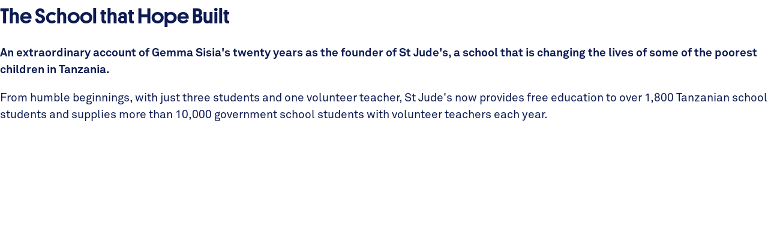

--- FILE ---
content_type: text/css; charset=UTF-8
request_url: https://afstjude.org/wp-content/uploads/elegant-custom-fonts/ecf.css?ver=6.9
body_size: -396
content:
@font-face {
	font-family: 'Platform';
	font-weight: 400;
	font-style: normal;
	src: url(//www.schoolofstjude.org/wp-content/uploads/fonts/Platform-Regular.woff);
}

@font-face {
	font-family: 'Platform';
	font-weight: 500;
	font-style: normal;
	src: url(//www.schoolofstjude.org/wp-content/uploads/fonts/Platform-Medium.woff);
}

@font-face {
	font-family: 'Akkurat';
	font-weight: 400;
	font-style: normal;
	src: url(//www.schoolofstjude.org/wp-content/uploads/fonts/Akkurat-Regular.woff);
}

@font-face {
	font-family: 'Akkurat';
	font-weight: 700;
	font-style: normal;
	src: url(//www.schoolofstjude.org/wp-content/uploads/fonts/Akkurat-Bold.woff);
}



--- FILE ---
content_type: text/css; charset=UTF-8
request_url: https://afstjude.org/wp-content/plugins/payment-gateway-for-authorize-net-for-woocommerce/assets/css/public.css?ver=1.0.5
body_size: 666
content:
#add_payment_method #payment ul.payment_methods li label[for=payment_method_easyauthnet_authorizenet] img,
.woocommerce-cart #payment ul.payment_methods li label[for=payment_method_easyauthnet_authorizenet] img,
.woocommerce-checkout #payment ul.payment_methods li label[for=payment_method_easyauthnet_authorizenet] img {
    width: 35px;
}
#add_payment_method #payment ul.payment_methods li label[for=payment_method_easyauthnet_authorizenet] img:first-of-type,
.woocommerce-cart #payment ul.payment_methods li label[for=payment_method_easyauthnet_authorizenet] img:first-of-type,
.woocommerce-checkout #payment ul.payment_methods li label[for=payment_method_easyauthnet_authorizenet] img:first-of-type {
    margin-left: 5px;
}
#wc-easyauthnet_authorizenet-form{
    display:grid;
    grid-template-columns:1fr 1fr;
    column-gap:14px;
    row-gap:10px;
    grid-auto-rows:min-content;
    max-width:350px;
    margin-bottom:8px !important;
    margin-top: 10px;
}
#wc-easyauthnet_authorizenet-form .easyauthnet_authorizenet-field{
    min-width:0;
    display:flex;
    flex-direction:column;
    gap:5px;
    margin:0 0 8px 0 !important;
}
#wc-easyauthnet_authorizenet-form .easyauthnet_authorizenet-field.full-width{
    grid-column:1 / -1;
}
#wc-easyauthnet_authorizenet-form .easyauthnet_authorizenet-field.half-width{
    grid-column:auto;
}
#wc-easyauthnet_authorizenet-form label{
    display:block !important;
    margin:0 0 0 2px !important;
    line-height:1.2 !important;
    color:#515151 !important;
    font-size:14px !important;
    font-weight:500 !important;
    background:none !important;
    border:0 !important;
    box-shadow:none !important;
}
#wc-easyauthnet_authorizenet-form input,
#wc-easyauthnet_authorizenet-form input[type="text"],
#wc-easyauthnet_authorizenet-form input[type="tel"],
#wc-easyauthnet_authorizenet-form input[type="email"],
#wc-easyauthnet_authorizenet-form input[type="number"]{
    -webkit-appearance:none;
    appearance:none;
    width:100% !important;
    height:44px !important;
    line-height:1.2 !important;
    padding:0 14px !important;
    box-sizing:border-box !important;
    color:#111827 !important;
    border:1px solid #D8D1D6 !important;
    border-radius:8px !important;
    box-shadow:none !important;
    outline:0 !important;
    font-size: 19px !important;
    font-weight: 500;
}
#wc-easyauthnet_authorizenet-form .input-text::placeholder{
    color:#94a3b8 !important;
    font-size:16px !important;
    font-weight:400 !important;
    opacity:.95 !important;
}
#wc-easyauthnet_authorizenet-form .input-text:hover:not(:disabled){
    border-color:#d8dee6 !important;
}
#wc-easyauthnet_authorizenet-form .input-text:focus,
#wc-easyauthnet_authorizenet-form .input-text:focus-visible{
    outline:none !important;
    border-color:#2563eb !important;
    box-shadow:0 0 0 3px rgba(37,99,235,.14) !important;
}
#wc-easyauthnet_authorizenet-form .input-text:disabled{
    opacity:.7 !important;
    cursor:not-allowed !important;
}
#easyauthnet_authorizenet-card-number{
    padding-right:52px;
    letter-spacing:.04em;
}
.easyauthnet_authorizenet-cvc-wrapper{
    position:relative;
}
.easyauthnet_authorizenet-cvc-wrapper .input-text{
    padding-inline-end:48px !important;
}
.easyauthnet_authorizenet-parent-card-cvv-icon{
    position:absolute;
    inset-inline-end:10px;
    top:50%;
    transform:translateY(-50%);
    display:flex;
    align-items:center;
    justify-content:center;
    pointer-events:none;
}
.easyauthnet_authorizenet-card-cvc-icon{
    width:1.95em;
    height:1.95em;
    opacity:.85;
}
#wc-easyauthnet_authorizenet-form .woocommerce-validated .input-text{
    border-color:#10b981 !important;
    box-shadow:0 0 0 2px rgba(16,185,129,.16) !important;
}
#wc-easyauthnet_authorizenet-form .woocommerce-invalid .input-text{
    border-color:#ef4444 !important;
    box-shadow:0 0 0 2px rgba(239,68,68,.14) !important;
}
#wc-easyauthnet_authorizenet-form .input-text:-webkit-autofill{
    -webkit-text-fill-color:inherit !important;
    box-shadow:0 0 0 1000px #fff inset !important;
}
.wc-credit-card-form-card-number.amex,
.wc-credit-card-form-card-number.diners,
.wc-credit-card-form-card-number.dinersclub,
.wc-credit-card-form-card-number.discover,
.wc-credit-card-form-card-number.discovercard,
.wc-credit-card-form-card-number.jcb,
.wc-credit-card-form-card-number.laser,
.wc-credit-card-form-card-number.maestro,
.wc-credit-card-form-card-number.mcdebit,
.wc-credit-card-form-card-number.mastercard,
.wc-credit-card-form-card-number.visa{
    background-repeat:no-repeat !important;
    background-position:right .618em center !important;
    background-size:32px 20px !important;
    padding-right: 52px !important;
}
.wc-block-components-radio-control-accordion-content .wc-credit-card-form-card-number.visa {
  background-image: url(../css/credit-cards/visa.svg) !important;
}
.wc-block-components-radio-control-accordion-content .wc-credit-card-form-card-number.mastercard {
  background-image: url(../css/credit-cards/mastercard.svg) !important;
}
.wc-block-components-radio-control-accordion-content .wc-credit-card-form-card-number.amex {
  background-image: url(../css/credit-cards/amex.svg) !important;
}
.wc-block-components-radio-control-accordion-content .wc-credit-card-form-card-number.discover,
.wc-credit-card-form-card-number.discovercard {
  background-image: url(../css/credit-cards/discover.svg) !important;
}
.wc-block-components-radio-control-accordion-content .wc-credit-card-form-card-number.jcb {
  background-image: url(../css/credit-cards/jcb.svg) !important;
}
.wc-block-components-radio-control-accordion-content .wc-credit-card-form-card-number.diners,
.wc-block-components-radio-control-accordion-content .wc-credit-card-form-card-number.dinersclub {
  background-image: url(../css/credit-cards/diners.svg) !important;
}
.wc-block-components-radio-control-accordion-content .wc-credit-card-form-card-number.laser {
  background-image: url(../css/credit-cards/laser.svg) !important;
}
.wc-block-components-radio-control-accordion-content .wc-credit-card-form-card-number.maestro,
.wc-block-components-radio-control-accordion-content .wc-credit-card-form-card-number.mcdebit {
  background-image: url(../css/credit-cards/maestro.svg) !important;
}
@media (prefers-reduced-motion: reduce){
    #wc-easyauthnet_authorizenet-form .input-text{
        transition:none !important;
    }
}
@media (max-width:480px){
    #wc-easyauthnet_authorizenet-form{
        grid-template-columns:1fr;
        row-gap:10px;
    }
}

--- FILE ---
content_type: text/css; charset=UTF-8
request_url: https://afstjude.org/wp-content/uploads/oxygen/css/universal.css?cache=1765884782&ver=6.9
body_size: 28817
content:
.ct-section {
width:100%;
background-size:cover;
background-repeat:repeat;
}
.ct-section>.ct-section-inner-wrap {
display:flex;
flex-direction:column;
align-items:flex-start;
}
.ct-div-block {
display:flex;
flex-wrap:nowrap;
flex-direction:column;
align-items:flex-start;
}
.ct-new-columns {
display:flex;
width:100%;
flex-direction:row;
align-items:stretch;
justify-content:center;
flex-wrap:wrap;
}
.ct-link-text {
display:inline-block;
}
.ct-link {
display:flex;
flex-wrap:wrap;
text-align:center;
text-decoration:none;
flex-direction:column;
align-items:center;
justify-content:center;
}
.ct-link-button {
display:inline-block;
text-align:center;
text-decoration:none;
}
.ct-link-button {
background-color: #1e73be;
border: 1px solid #1e73be;
color: #ffffff;
padding: 10px 16px;
}
.ct-image {
max-width:100%;
}
.ct-fancy-icon>svg {
width:55px;height:55px;}
.ct-inner-content {
width:100%;
}
.ct-slide {
display:flex;
flex-wrap:wrap;
text-align:center;
flex-direction:column;
align-items:center;
justify-content:center;
}
.ct-nestable-shortcode {
display:flex;
flex-wrap:nowrap;
flex-direction:column;
align-items:flex-start;
}
.oxy-comments {
width:100%;
text-align:left;
}
.oxy-comment-form {
width:100%;
}
.oxy-login-form {
width:100%;
}
.oxy-search-form {
width:100%;
}
.oxy-tabs-contents {
display:flex;
width:100%;
flex-wrap:nowrap;
flex-direction:column;
align-items:flex-start;
}
.oxy-tab {
display:flex;
flex-wrap:nowrap;
flex-direction:column;
align-items:flex-start;
}
.oxy-tab-content {
display:flex;
width:100%;
flex-wrap:nowrap;
flex-direction:column;
align-items:flex-start;
}
.oxy-testimonial {
width:100%;
}
.oxy-icon-box {
width:100%;
}
.oxy-pricing-box {
width:100%;
}
.oxy-posts-grid {
width:100%;
}
.oxy-gallery {
width:100%;
}
.ct-slider {
width:100%;
}
.oxy-tabs {
display:flex;
flex-wrap:nowrap;
flex-direction:row;
align-items:stretch;
}
.ct-modal {
flex-direction:column;
align-items:flex-start;
}
.ct-span {
display:inline-block;
text-decoration:inherit;
}
.ct-widget {
width:100%;
}
.oxy-dynamic-list {
width:100%;
}
@media screen and (-ms-high-contrast: active), (-ms-high-contrast: none) {
			.ct-div-block,
			.oxy-post-content,
			.ct-text-block,
			.ct-headline,
			.oxy-rich-text,
			.ct-link-text { max-width: 100%; }
			img { flex-shrink: 0; }
			body * { min-height: 1px; }
		}            .oxy-testimonial {
                flex-direction: row;
                align-items: center;
            }
                        .oxy-testimonial .oxy-testimonial-photo-wrap {
                order: 1;
            }
            
                        .oxy-testimonial .oxy-testimonial-photo {
                width: 125px;                height: 125px;                margin-right: 20px;
            }
            
                        .oxy-testimonial .oxy-testimonial-photo-wrap, 
            .oxy-testimonial .oxy-testimonial-author-wrap, 
            .oxy-testimonial .oxy-testimonial-content-wrap {
                align-items: flex-start;                text-align: left;            }
            
                                                            .oxy-testimonial .oxy-testimonial-text {
                margin-bottom:8px;font-size: 21px;
line-height: 1.4;
-webkit-font-smoothing: subpixel-antialiased;
            }
            
                                    .oxy-testimonial .oxy-testimonial-author {
                font-size: 18px;
-webkit-font-smoothing: subpixel-antialiased;
            }
                            

                                                .oxy-testimonial .oxy-testimonial-author-info {
                font-size: 12px;
-webkit-font-smoothing: subpixel-antialiased;
            }
            
             
            
                        .oxy-icon-box {
                text-align: left;                flex-direction: column;            }
            
                        .oxy-icon-box .oxy-icon-box-icon {
                margin-bottom: 12px;
                align-self: flex-start;            }
            
                                                                        .oxy-icon-box .oxy-icon-box-heading {
                font-size: 21px;
margin-bottom: 12px;            }
            
                                                                                    .oxy-icon-box .oxy-icon-box-text {
                font-size: 16px;
margin-bottom: 12px;align-self: flex-start;            }
            
                        .oxy-icon-box .oxy-icon-box-link {
                margin-top: 20px;                            }
            
            
            /* GLOBALS */

                                                            .oxy-pricing-box .oxy-pricing-box-section {
                padding-top: 20px;
padding-left: 20px;
padding-right: 20px;
padding-bottom: 20px;
text-align: center;            }
                        
                        .oxy-pricing-box .oxy-pricing-box-section.oxy-pricing-box-price {
                justify-content: center;            }
            
            /* IMAGE */
                                                                                    .oxy-pricing-box .oxy-pricing-box-section.oxy-pricing-box-graphic {
                justify-content: center;            }
            
            /* TITLE */
                                                            
                                    .oxy-pricing-box .oxy-pricing-box-title-title {
                font-size: 48px;
            }
            
                                    .oxy-pricing-box .oxy-pricing-box-title-subtitle {
                font-size: 24px;
            }
            

            /* PRICE */
                                                .oxy-pricing-box .oxy-pricing-box-section.oxy-pricing-box-price {
                                                flex-direction: row;                                            }
            
                                    .oxy-pricing-box .oxy-pricing-box-currency {
                font-size: 28px;
            }
            
                                    .oxy-pricing-box .oxy-pricing-box-amount-main {
                font-size: 80px;
line-height: 0.7;
            }
            
                                    .oxy-pricing-box .oxy-pricing-box-amount-decimal {
                font-size: 13px;
            }
                        
                                    .oxy-pricing-box .oxy-pricing-box-term {
                font-size: 16px;
            }
            
                                    .oxy-pricing-box .oxy-pricing-box-sale-price {
                font-size: 12px;
color: rgba(0,0,0,0.5);
                margin-bottom: 20px;            }
            
            /* CONTENT */

                                                                        .oxy-pricing-box .oxy-pricing-box-section.oxy-pricing-box-content {
                font-size: 16px;
color: rgba(0,0,0,0.5);
            }
            
            /* CTA */

                                                                        .oxy-pricing-box .oxy-pricing-box-section.oxy-pricing-box-cta {
                justify-content: center;            }
            
        
                                .oxy-progress-bar .oxy-progress-bar-background {
            background-color: #000000;            background-image: linear-gradient(-45deg,rgba(255,255,255,.12) 25%,transparent 25%,transparent 50%,rgba(255,255,255,.12) 50%,rgba(255,255,255,.12) 75%,transparent 75%,transparent);            animation: none 0s paused;        }
                
                .oxy-progress-bar .oxy-progress-bar-progress-wrap {
            width: 85%;        }
        
                                                        .oxy-progress-bar .oxy-progress-bar-progress {
            background-color: #66aaff;padding: 40px;animation: none 0s paused, none 0s paused;            background-image: linear-gradient(-45deg,rgba(255,255,255,.12) 25%,transparent 25%,transparent 50%,rgba(255,255,255,.12) 50%,rgba(255,255,255,.12) 75%,transparent 75%,transparent);        
        }
                
                        .oxy-progress-bar .oxy-progress-bar-overlay-text {
            font-size: 30px;
font-weight: 900;
-webkit-font-smoothing: subpixel-antialiased;
        }
        
                        .oxy-progress-bar .oxy-progress-bar-overlay-percent {
            font-size: 12px;
        }
        
        .ct-slider .unslider-nav ol li {border-color: #ffffff; }.ct-slider .unslider-nav ol li.unslider-active {background-color: #ffffff; }.ct-slider .ct-slide {
				padding: 0px;			}
		
                        .oxy-superbox .oxy-superbox-secondary, 
            .oxy-superbox .oxy-superbox-primary {
                transition-duration: 0.5s;            }
            
            
            
            
            
        
        
        
        
            .oxy-shape-divider {
                width: 0px;
                height: 0px;
                
            }
            
            .oxy_shape_divider svg {
                width: 100%;
            }
            

/*---------Font Smoothing---------*/
.woocommerce {
  -webkit-font-smoothing: antialiased;
}

/*------Rating Stars--------*/
.woocommerce .star-rating::before,
.woocommerce .stars:not(.selected) span a,
.woocommerce .stars.selected span a.active ~ a {
  color: #d3d3d3;
}
.woocommerce .star-rating,
.woocommerce .stars.selected span a {
  color: #65bec2;
}

/*-----Product Images------*/
.woocommerce div.flex-viewport,
.woocommerce-product-gallery__wrapper,
.woocommerce div.product div.images .flex-control-thumbs li,
.woocommerce ul.products li.product a img,
.woocommerce-cart table.cart img {
  min-width: 64px;
  min-height: 64px;
  border: 1px solid #d3ced2;
  overflow: hidden;
}

.flex-viewport .woocommerce-product-gallery__wrapper {
  border: none; /* Remove duplicated borders */
  border-radius: 0 !important; /* Fix duplicated radius */
  margin: 0 !important; /* Fix duplicated margin */
}

/*----------Secondary Buttons-------------*/
.woocommerce button.button.alt,
.woocommerce a.button,
.woocommerce ul.products li.product .button,
.woocommerce #review_form #respond .form-submit input,
.woocommerce a.button.alt,
.woocommerce button.button {
  background: #ffcc32;
  border: 1px solid #ffcc32;
  font-size: 12px;
  border-radius: 0px;
  letter-spacing: 1px;
  text-transform: uppercase;
  color: #0d1b52;
  line-height: 1.2;
  text-align: center;
  padding: 16px 24px;
  outline: none;
  font-family: inherit;
  border-radius: 4px;
  display: flex;
  flex-direction: row;
  justify-content: center;
}

/*----------Secondary Hovered-------------*/
.woocommerce button.button.alt:hover,
.woocommerce a.button:hover,
.woocommerce ul.products li.product .button:hover,
.woocommerce #review_form #respond .form-submit input:hover,
.woocommerce a.button.alt:hover,
.woocommerce button.button:hover {
  background: rgba(255,204,50,0.7);
  border: 1px solid rgba(255,204,50,0.7);
  color: #0d1b52;
}
/*----------Tertiary Buttons-------------*/
.woocommerce button.button:disabled,
.woocommerce button.button:disabled[disabled],
.woocommerce .widget_shopping_cart .buttons a,
.woocommerce.widget_shopping_cart .buttons a,
.woocommerce .widget_price_filter .price_slider_amount .button,
.woocommerce a.added_to_cart,
.woocommerce .cart .button,
.woocommerce .cart input.button,
.woocommerce table.my_account_orders .button,
td a.woocommerce-MyAccount-downloads-file.button.alt {
  line-height: 1.2;
  text-align: center;
  text-transform: uppercase;
  letter-spacing: 1px;
  font-weight: 700;
  font-size: 12px;
  background: #ffffff;
  border: 1px solid #65bec2;
  color: #65bec2;
  padding: 16px 24px;
  outline: none;
  font-family: inherit;
  border-radius: 4px;
}

/*----------Tertiary Buttons Hovered-------------*/
.woocommerce button.button:disabled:hover,
.woocommerce button.button:disabled[disabled]:hover,
.woocommerce .widget_shopping_cart .buttons a:hover,
.woocommerce.widget_shopping_cart .buttons a:hover,
.woocommerce a.added_to_cart:hover,
.woocommerce .cart .button:hover,
.woocommerce .cart input.button:hover,
.woocommerce table.my_account_orders .button:hover,
td a.woocommerce-MyAccount-downloads-file.button.alt:hover {
  background: #ffffff;
  border: 1px solid #6799b2;
  color: #6799b2;
}

/*---Disabled Buttons---*/
.woocommerce #respond input#submit.disabled,
.woocommerce #respond input#submit:disabled,
.woocommerce #respond input#submit:disabled[disabled],
.woocommerce a.button.disabled, .woocommerce a.button:disabled,
.woocommerce a.button:disabled[disabled],
.woocommerce button.button.disabled,
.woocommerce button.button:disabled,
.woocommerce button.button:disabled[disabled],
.woocommerce input.button.disabled,
.woocommerce input.button:disabled,
.woocommerce input.button:disabled[disabled] {
  filter: grayscale(100%);
}

/*----------Links-------------*/
.woocommerce a.wcppec-checkout-buttons__button,
.woocommerce ul.product_list_widget li a,
.woocommerce ul.product-categories a,
.woocommerce .widget_layered_nav_filters ul li a,
.woocommerce .woocommerce-widget-layered-nav-list__item a,
.woocommerce .wc-layered-nav-rating a,
.woocommerce div.tagcloud a,
.woocommerce ul.products li.product .woocommerce-loop-category__title,
.woocommerce ul.products li.product .woocommerce-loop-product__title,
h2.woocommerce-loop-category__title,
.comment-form-rating a,
.woocommerce .download-product a,
a.woocommerce-remove-coupon,
.woocommerce a.shipping-calculator-button,
.woocommerce a.remove,
.woocommerce a.reset_variations,
.woocommerce .product-name a,
.woocommerce-info a,
.woocommerce-error a,
.woocommerce-message a,
.woocommerce-checkout-payment a,
.woocommerce-LostPassword a,
.woocommerce-Address-title a,
.woocommerce-MyAccount-navigation-link a,
.woocommerce-MyAccount-content a,
a.woocommerce-review-link,
.posted_in a,
.tagged_as a,
.woocommerce .woocommerce-breadcrumb a {
  color: #6799b2;
  font-weight: 400;
  font-family: inherit;
  text-decoration: none;
}

/*----------Links Hovered-------------*/
.woocommerce a.wcppec-checkout-buttons__button:hover,
.woocommerce ul.product_list_widget li a:hover,
.woocommerce ul.product-categories a:hover,
.woocommerce .widget_layered_nav_filters ul li a:hover,
.woocommerce .woocommerce-widget-layered-nav-list__item a:hover,
.woocommerce div.tagcloud a:hover,
.comment-form-rating a:hover,
.woocommerce .download-product a:hover,
a.woocommerce-remove-coupon:hover,
.woocommerce a.shipping-calculator-button:hover,
.woocommerce a.remove:hover,
a.reset_variations:hover .product-name a:hover,
.woocommerce .product-name a:hover,
.woocommerce-info a:hover,
.woocommerce-error a:hover,
.woocommerce-message a:hover,
.woocommerce-checkout-payment a:hover,
.woocommerce-LostPassword a:hover,
.woocommerce-Address-title a:hover,
.woocommerce-MyAccount-navigation-link a:hover,
.woocommerce-MyAccount-content a:hover,
a.woocommerce-review-link:hover,
.posted_in a:hover,
.tagged_as a:hover,
.woocommerce .woocommerce-breadcrumb a:hover {
  color: #65bec2;
  text-decoration: underline;
}

/*-----------Labels----------------*/
.woocommerce div.product form.cart .variations label,
.woocommerce form label {
  font-size: 12px;
  color: #666666;
  margin-top: 8px;
  font-weight: 400;
  font-style: normal;
}

/*---------------Placeholders----------------*/
.woocommerce input[type="search"]::placeholder,
.woocommerce-page table.cart td.actions .input-text::placeholder,
.woocommerce form .form-row .input-text::placeholder,
.woocommerce-page form .form-row .input-text::placeholder {
  color: #d3ced2;
  font-family: inherit;
}

/*---------------Dropdowns----------------*/
.select2-container--default .select2-selection--single,
.woocommerce div.product form.cart .variations select {
  -webkit-appearance: none;
  -moz-appearance: none;
  appearance: none;
  color: #000000;
  background: #ffffff;
  font-family: inherit;
  box-sizing: border-box;
  -webkit-box-sizing: border-box;
  -moz-box-sizing: border-box;
  border-radius: 4px;
}

.select2-container--default .select2-results__option--highlighted[aria-selected],
.select2-container--default .select2-results__option--highlighted[data-selected] {
  background: #6799b2;
  color: #ffffff;
  outline: none;
}

.select2-container--default .select2-results__option[data-selected=true] {
  background: #65bec2;
  color: #ffffff;
  outline: none;
}

.select2-results__option {
  padding: 8px 12px;
  font-size: 14px;
  -webkit-font-smoothing: antialiased;
}

.select2-dropdown {
  border-radius: 0;
}

.woocommerce .select2-container--default .select2-selection--single .select2-selection__rendered {
  line-height: 1.6;
  color: #000000;
  padding: 0;
  min-height: 20px;
  padding-left: 0;
  outline: none;
}
.select2-container--open .select2-dropdown--below {
  padding: 0;
}

.woocommerce .select2-container--default .select2-selection--single .select2-selection__arrow {
  background: url(https://afstjude.org/wp-content/plugins/oxygen-woocommerce/elements/assets/chevron-down.svg);
  background-size: 6px;
  background-repeat: no-repeat;
  background-position: 4px center;
  height: 100%;
}

.woocommerce .select2-container--default .select2-selection--single .select2-selection__clear {
    display: none;
    pointer-events: none;
}

.woocommerce .select2-container--default .select2-selection--single .select2-selection__arrow b {
  display: none;
}

/*---------------Headings----------------*/
.woocommerce .oxy-product-info h2,
.woocommerce .widget_recent_reviews h2,
.woocommerce .widget_top_rated_products h2,
.woocommerce .widget_shopping_cart h2,
.woocommerce .widget_products h2,
.woocommerce .widget_product_categories h2,
.woocommerce .widget_layered_nav_filters h2,
.woocommerce .woocommerce-widget-layered-nav h2,
.woocommerce .widget_rating_filter h2,
.woocommerce .widget_price_filter h2,
.woocommerce div.widget_product_tag_cloud h2,
.woocommerce h1.page-title,
.woocommerce h1.product_title,
.woocommerce section.related.products h2,
.oxy-product-upsells > :is(h1, h2, h3, h4, h5, h6),
.woocommerce h2.woocommerce-Reviews-title,
.woocommerce span.comment-reply-title,
.woocommerce-Tabs-panel h2,
h2.woocommerce-order-downloads__title,
.woocommerce-orders article header h1,
.woocommerce-account article header h1,
.woocommerce-downloads article header h1,
.woocommerce-edit-address article header h1,
.woocommerce-account h2,
.woocommerce-Address-title h3,
.woocommerce-MyAccount-content h3,
.woocommerce-EditAccountForm legend,
h1.oxy-woo-archive-title,
h2.woocommerce-column__title,
h2.woocommerce-order-downloads__title,
h2.woocommerce-order-details__title,
.woocommerce-billing-fields h3,
.woocommerce-checkout h3,
.woocommerce .cart_totals h2,
.woocommerce .cross-sells h2 {
  color: #000000;
  font-weight: 700;
  line-height: 1.2;
  margin-bottom: 8px;
}

/*--------Prices and Quantity------------*/
.woocommerce .price_label .from,
.woocommerce .price_label .to,
.woocommerce ul.products li.product .price,
.product-quantity,
.woocommerce .price ins,
.woocommerce-Price-amount,
.woocommerce-loop-category__title .count,
.woocommerce .price {
  color: #000000;
  font-weight: 700;
  font-size: 16px;
  background: transparent;
  text-decoration: none;
}

/*----Sale Price-----*/
.woocommerce .product_list_widget del span.woocommerce-Price-amount,
.woocommerce ul.products li.product .price del,
.woocommerce .price del,
.woocommerce .price del .woocommerce-Price-amount {
  font-size: 12px;
  font-weight: 200;
  color: #666666;
}

.woocommerce div.product p.price,
.woocommerce div.product span.price,
.woocommerce div.product span.price ins {
  color: #000000;
  font-weight: 700;
  font-size: inherit;
}

.woocommerce div.product p.price {
  font-size: 16px;
}

.woocommerce div.product p.price ins,
.woocommerce .oxy-woo-element .price ins {
  text-decoration: none;
}

.woocommerce div.product p.price del,
.woocommerce div.product span.price del,
.woocommerce p.price del,
.woocommerce ul.products li.product .price del {
  opacity: 1;
  display: block;
}

/*--------------Table Headings----------------*/
.woocommerce-cart table.cart th,
.woocommerce-cart .cart-collaterals .cart_totals table th,
.woocommerce table.shop_table th,
.woocommerce table.shop_table tfoot th {
  font-weight: 400;
  color: #666666;
  font-size: 10px;
  text-align: left;
  text-transform: uppercase;
  letter-spacing: 1px;
}

/*-------------------Texts---------------------*/
.woocommerce .woocommerce-mini-cart__total strong,
.woocommerce .woocommerce-mini-cart span.quantity,
.woocommerce .widget_product_categories span.count,
.woocommerce .woocommerce-widget-layered-nav-list__item span,
.woocommerce-product-attributes-item__value p,
.woocommerce-error,
.woocommerce-table--order-downloads,
.woocommerce-Address address,
.woocommerce-orders-table,
.woocommerce-table,
ul.woocommerce-shipping-methods,
p.woocommerce-shipping-destination,
.woocommerce-column--shipping-address address,
.woocommerce-column--billing-address address,
.woocommerce-order p,
.woocommerce .product-name,
.woocommerce .product-total,
.oxy-product-stock p,
.oxy-product-description p,
.woocommerce-Reviews .comment-text p,
.product .summary .product_meta,
.woocommerce-Tabs-panel,
.woocommerce-product-details__short-description p,
.woocommerce-form-track-order p,
.woocommerce-checkout-payment p,
.checkout_coupon p,
.woocommerce-ResetPassword p,
.woocommerce-info,
.woocommerce-error,
.woocommerce-message,
.woocommerce-MyAccount-content p,
.woocommerce-breadcrumb,
p.woocommerce-result-count {
  color: #666666;
  font-weight: 400;
  line-height: 1.6;
  font-size: 16px;
  font-style: normal;
}

/*------------Bold Texts---------------*/
.woocommerce-product-attributes-item__label,
.woocommerce-error strong,
.woocommerce-MyAccount-content strong,
.woocommerce-shipping-destination strong,
.woocommerce p.order-info mark,
.woocommerce-MyAccount-content mark.order-number,
.woocommerce-MyAccount-content mark.order-date,
.woocommerce-MyAccount-content mark.order-status,
.woocommerce-order-overview strong {
  color: #000000;
  font-weight: 700;
  font-family: inherit;
  background: transparent;
}

/*--------------------Badges---------------------*/
.woocommerce ul.products li.product .onsale,
.woocommerce span.onsale {
  background: #65bec2;
  font-size: 12px;
  padding: 6px 12px;
  line-height: 1.2;
  border-radius: 20px;
  min-width: 0;
  min-height: 0;
  margin: 0;
  top: 12px;
  left: 12px;
  right: auto;
  position: absolute;
}

/* ----------------- */


/*-------------Product Tabs(description, addtl info, reviews) - single product--------------*/

.woocommerce div.product .oxy-woo-element .woocommerce-tabs .panel,
.woocommerce .oxy-woo-element div.product .woocommerce-tabs .panel {
  margin-bottom: 0;
  padding: 20px 0;
}
.woocommerce div.product .oxy-woo-element .woocommerce-tabs ul.tabs,
.woocommerce .oxy-woo-element div.product .woocommerce-tabs ul.tabs {
  padding-left: 5px;
  display: flex;
  text-align: center;
  margin-bottom: 0;
  flex-shrink: 0;
}

.woocommerce div.product .oxy-woo-element .woocommerce-tabs ul.tabs li,
.woocommerce .oxy-woo-element div.product .woocommerce-tabs ul.tabs li {
  border-radius: 0;
  padding: 0;
  margin: 0 5px;
  display: flex;
  align-items: center;
}
.woocommerce .oxy-woo-element div.product .woocommerce-tabs ul.tabs li::before,
.woocommerce div.product .oxy-woo-element .woocommerce-tabs ul.tabs li::before {
  display: none;
}
.woocommerce .oxy-woo-element div.product .woocommerce-tabs ul.tabs li::after,
.woocommerce div.product .oxy-woo-element .woocommerce-tabs ul.tabs li::after {
  display: none;
}
.woocommerce .oxy-woo-element div.product .woocommerce-tabs ul.tabs li a,
.woocommerce div.product .oxy-woo-element .woocommerce-tabs ul.tabs li a {
  width: 100%;
  color: #999;
  font-size: 12px;
  text-transform: uppercase;
  letter-spacing: 1px;
  outline: none;
  padding: 16px 48px;
  z-index: 1000;
  font-weight: 400;
  border-radius: 0;
  word-break: break-word;
}
.woocommerce .oxy-woo-element div.product .woocommerce-tabs ul.tabs li a:hover,
.woocommerce div.product .oxy-woo-element .woocommerce-tabs ul.tabs li a:hover {
  color: #65bec2;
}
.woocommerce .oxy-woo-element div.product .woocommerce-tabs ul.tabs li.active,
.woocommerce div.product .oxy-woo-element .woocommerce-tabs ul.tabs li.active {
  background: white;
  border-bottom-color: white;
}
.woocommerce .oxy-woo-element div.product .woocommerce-tabs ul.tabs li.active a,
.woocommerce
  div.product
  .oxy-woo-element
  .woocommerce-tabs
  ul.tabs
  li.active
  a {
  color: #000000;
}

@media (max-width: 640px) {
  .woocommerce .oxy-woo-element div.product .woocommerce-tabs ul.tabs,
  .woocommerce div.product .oxy-woo-element .woocommerce-tabs ul.tabs {
    flex-direction: column;
    padding: 0;
    margin-bottom: 5px;
  }
  .woocommerce .oxy-woo-element div.product .woocommerce-tabs ul.tabs li,
  .woocommerce div.product .oxy-woo-element .woocommerce-tabs ul.tabs li {
    margin: 5px 0;
  }
  .woocommerce .oxy-woo-element div.product .woocommerce-tabs ul.tabs::before,
  .woocommerce div.product .oxy-woo-element .woocommerce-tabs ul.tabs::before {
    border-bottom: none;
  }
  .woocommerce .oxy-woo-element div.product .woocommerce-tabs ul.tabs li.active,
  .woocommerce
    div.product
    .oxy-woo-element
    .woocommerce-tabs
    ul.tabs
    li.active {
    border-bottom-color: #d3ced2;
  }
}

/* tabs panel content (single product, any tab content) */

.woocommerce .oxy-woo-element table.shop_attributes th,
.woocommerce .oxy-woo-element table.shop_attributes td {
  border-top: 1px solid #d3ced2;
  padding: 8px;
}

/* single product - add to cart */

.woocommerce .oxy-product-cart-button,
.woocommerce .oxy-woo-element div.product form.cart {
  width: 100%;
  max-width: 360px;
}

.woocommerce .oxy-woo-element div.product .single_add_to_cart_button,
.woocommerce .single_add_to_cart_button {
  align-self: stretch;
  flex-grow: 1;
  border-radius: 0;
}

.woocommerce .oxy-woo-element div.product form.cart,
.woocommerce .oxy-product-cart-button form.cart,
.woocommerce div.product form.cart {
  display: flex;
  flex-wrap: wrap;
}

.woocommerce .oxy-woo-element div.product form.variations_form.cart,
.woocommerce .oxy-product-cart-button form.variations_form.cart {
  display: flex;
  flex-direction: column;
  align-items: stretch;
}

.woocommerce .oxy-woo-element div.product form.cart td.value,
.woocommerce .oxy-product-cart-button td.value {
  padding: 0;
}

.woocommerce .oxy-woo-element div.product .woocommerce-variation-add-to-cart,
.woocommerce .woocommerce-variation-add-to-cart {
  display: flex;
  width: 100%;
}

/* Primary Buttons */
.woocommerce .widget_shopping_cart .buttons a.checkout.wc-forward,
.woocommerce button[type=submit],
.woocommerce button[name=woocommerce-form-login__submit],
.woocommerce button[name=save_account_details],
.woocommerce button[name=save_address],
.woocommerce .oxy-woo-element div.product form.cart button.button.alt,
.woocommerce .oxy-product-cart-button button.button.alt,
.woocommerce div.product form.cart .button {
  background-color: #0d1b52;
  color: #ffffff;
  border-radius: 0;
  letter-spacing: 1px;
  text-transform: uppercase;
  padding: 16px 24px;
  font-size: 12px;
  text-align: center;
  border: 1px solid #0d1b52;
  border-radius: 4px;
  line-height: 1.2;
  font-weight: 700;
  font-family: inherit;
  outline: none;
  cursor: pointer;
}
.woocommerce button[type=submit]:hover,
.woocommerce button[name=woocommerce-form-login__submit]:hover,
.woocommerce button[name=save_account_details]:hover,
.woocommerce button[name=save_address]:hover,
.woocommerce .oxy-woo-element div.product form.cart button.button.alt:hover,
.woocommerce .oxy-product-cart-button button.button.alt:hover,
.woocommerce div.product form.cart .button:hover {
  background-color: rgba(13,27,82,0.69);
  border: 1px solid rgba(13,27,82,0.69);
}

.woocommerce .oxy-woo-element div.product form.cart button.button.alt.disabled,
.woocommerce button.button.alt.disabled {
  background: #cccccc !important;
  border: 1px solid #cccccc !important;
  opacity: 1;
}

.woocommerce .quantity .qty {
  -webkit-appearance: none;
  -moz-appearance: none;
  appearance: none;
  min-width: 56px;
  padding: 8px 9px;
  margin-right: 12px;
  background: url(https://afstjude.org/wp-content/plugins/oxygen-woocommerce/elements/assets/chevron-down.svg),
    url(https://afstjude.org/wp-content/plugins/oxygen-woocommerce/elements/assets/chevron-up.svg), #ffffff;
  background-size: 6px, 6px;
  background-repeat: no-repeat, no-repeat;
  background-position: right 0.8em bottom calc(50% - 5px), right 0.8em top calc(50% - 5px);
  height: 100%;
}

.woocommerce table.variations tr {
  border-top: none;
}

.woocommerce .oxy-woo-element div.product form.cart .variations,
.woocommerce div.product .oxy-product-cart-button form.cart .variations {
  margin-bottom: 0;
}

.woocommerce .oxy-woo-element div.product form.cart table.variations tr,
.woocommerce table.variations tr {
  display: flex;
  flex-direction: column;
}

.woocommerce
  .oxy-woo-element
  div.product
  form.cart
  table.variations
  tr
  td
  label,
.woocommerce .oxy-product-cart-button table.variations tr td label {
  font-size: 12px;
  margin-right: 12px;
}

.woocommerce .oxy-woo-element div.product form.cart table.variations tr td a,
.woocommerce .oxy-product-cart-button table.variations tr td a {
  font-size: 12px;
}

.woocommerce .oxy-woo-element div.product form.cart a.reset_variations:before,
.woocommerce .oxy-product-cart-button table.variations tr td a:before {
  content: "× ";
}

.woocommerce .oxy-woo-element div.product form.cart .variations,
.woocommerce .oxy-product-cart-button div.product form.cart .variations {
  margin-bottom: 0;
}

.woocommerce .woocommerce-ordering select,
.woocommerce .oxy-woo-element div.product form.cart .variations select,
.woocommerce div.product .oxy-product-cart-button form.cart .variations select,
.woocommerce div.product form.cart .variations select,
.woocommerce form.cart .variations select {
  appearance: none;
  -moz-appearance: none;
  -webkit-appearance: none;
  line-height: 1.2;
  cursor: pointer;
  width: 100%;
  position: relative;
  background: url(https://afstjude.org/wp-content/plugins/oxygen-woocommerce/elements/assets/chevron-down.svg), #ffffff;
  background-size: 6px;
  padding-right: 24px;
  background-repeat: no-repeat;
  background-position: right 0.8em center;
}

.woocommerce input[type="number"]::-webkit-inner-spin-button,
.woocommerce input[type="number"]::-webkit-outer-spin-button {
  margin-right: -9px;
  opacity: 0.01;
  width: 24px;
  height:48px;
  cursor: pointer;
}

/* single product - rating below title / rating element */

.woocommerce .oxy-woo-element div.product .woocommerce-product-rating,
.woocommerce .oxy-product-rating .woocommerce-product-rating,
.woocommerce div.product .oxy-product-rating .woocommerce-product-rating {
  display: flex;
  align-items: center;
  margin-bottom: 8px;
}

.woocommerce
  .oxy-woo-element
  div.product
  .woocommerce-product-rating
  .star-rating::before,
.woocommerce .oxy-product-rating .star-rating::before {
  position: relative;
  color: #d3d3d3;
}

.woocommerce
  .oxy-woo-element
  div.product
  .woocommerce-product-rating
  .star-rating,
.woocommerce .oxy-product-rating .woocommerce-product-rating .star-rating {
  width: auto;
  letter-spacing: 2px;
  margin: 0 0 0 0;
}

.woocommerce
  .oxy-woo-element
  div.product
  .woocommerce-product-rating
  a.woocommerce-review-link,
.woocommerce .oxy-product-rating a.woocommerce-review-link {
  font-size: 12px;
}
.woocommerce
  .oxy-woo-element
  div.product
  .woocommerce-product-rating
  .star-rating
  span,
.woocommerce .oxy-product-rating .woocommerce .star-rating span {
  color: #65bec2;
}

/* Transitions */
.woocommerce .flex-control-thumbs li,
.woocommerce .woocommerce-widget-layered-nav-list .woocommerce-widget-layered-nav-list__item,
.select2-search--dropdown .select2-search__field,
.woocommerce
  label.woocommerce-form__label.woocommerce-form__label-for-checkbox
  span::before,
.woocommerce ul.tabs li,
.woocommerce .woocommerce-product-gallery__trigger:after,
.woocommerce .woocommerce-product-gallery__trigger:before,
.woocommerce img:not(.zoomImg):not(.pswp__img),
.woocommerce textarea,
.woocommerce .checkbox,
.woocommerce .select2-selection,
.woocommerce input,
.woocommerce button,
.woocommerce select,
.woocommerce a {
  transition: all ease 0.2s;
}
/* End of Transitions */

/* Input Styles */
.woocommerce-cart table.cart td.actions .coupon .input-text,
.select2-container--default .select2-search--dropdown .select2-search__field,
.woocommerce textarea,
.select2-dropdown,
.woocommerce .select2-selection,
.woocommerce input[type="search"],
.woocommerce input[type="text"],
.woocommerce input[type="number"],
.woocommerce input[type="tel"],
.woocommerce input[type="email"],
.woocommerce input[type="password"],
.woocommerce select {
  height: auto;
  font-size: 14px;
  border: 1px solid #d3ced2;
  background: #ffffff;
  color: #000000;
  outline: none;
  font-family: inherit;
  padding: 8px 12px;
  border-radius: 4px;
  resize: none;
}
/* Focus State */
.woocommerce-cart table.cart td.actions .coupon .input-text:focus,
.select2-container--default .select2-search--dropdown .select2-search__field:focus,
.woocommerce form .form-row textarea:focus,
.woocommerce textarea:focus,
.select2-dropdown:focus,
.woocommerce .select2-selection:focus,
.woocommerce input[type="search"]:focus,
.woocommerce input[type="text"]:focus,
.woocommerce input[type="number"]:focus,
.woocommerce input[type="tel"]:focus,
.woocommerce input[type="email"]:focus,
.woocommerce input[type="password"]:focus,
.woocommerce select:focus {
  border: 1px solid #65bec2;
  box-shadow: 0 0 5px #65bec2;
}
/* End of Inputs */

/* Custom Checkbox */
.woocommerce-form-login input[type="checkbox"],
.oxy-woo-checkout input[type="checkbox"] {
  -webkit-user-select: none;
  -moz-user-select: none;
  -ms-user-select: none;
  user-select: none;
  opacity: 0.01;
  display: none !important;
}
.woocommerce-form-login
  label.woocommerce-form__label.woocommerce-form__label-for-checkbox.woocommerce-form-login__rememberme,
.oxy-woo-checkout
  label.woocommerce-form__label.woocommerce-form__label-for-checkbox {
  position: relative;
  cursor: pointer;
  padding-left: 16px;
  margin-top: 0;
}
.woocommerce-form-login
  label.woocommerce-form__label.woocommerce-form__label-for-checkbox.woocommerce-form-login__rememberme span,
.oxy-woo-checkout
  label.woocommerce-form__label.woocommerce-form__label-for-checkbox span{
    margin-left: 18px;
}
.woocommerce-form-login
  label.woocommerce-form__label.woocommerce-form__label-for-checkbox.woocommerce-form-login__rememberme
  span::before,
.oxy-woo-checkout
  label.woocommerce-form__label.woocommerce-form__label-for-checkbox
  span::before {
  width: 24px;
  height: 24px;
  border: 1px solid #d3ced2;
  background-color: #ffffff;
  content: "";
  position: absolute;
  left: 0;
  top: 0;
  background-size: 50%;
  border-radius: 4px;
  background-repeat: no-repeat;
  background-position: center center;
}
input[type="checkbox"]:checked ~ span::before,
input[type="checkbox"]:checked ~ label span::before {
  background: url(https://afstjude.org/wp-content/plugins/oxygen-woocommerce/elements/assets/check-mark.svg), #ffffff;
}
.woocommerce-form-login
  label.woocommerce-form__label.woocommerce-form__label-for-checkbox.woocommerce-form-login__rememberme {
  margin-top: 34px;
}
.oxy-woo-checkout
  label.woocommerce-form__label.woocommerce-form__label-for-checkbox
  span::before {
  margin-top: -4px;
}
/* End of Custom Checkbox */

/* Product Column Fix */
.woocommerce-page.columns-1 ul.products li.product,
.woocommerce.columns-1 ul.products li.product {
  width: 100%;
}
.woocommerce-page.columns-2 ul.products li.product,
.woocommerce.columns-2 ul.products li.product {
  margin: 0;
  width: 50%;
}
.woocommerce-page.columns-3 ul.products li.product,
.woocommerce.columns-3 ul.products li.product {
  margin: 0;
  width: 33.33%;
}
.woocommerce ul.products li.product,
.woocommerce-page ul.products li.product {
  width: 25%;
  display: flex;
  flex-direction: column;
  margin: 0;
  padding: 20px;
}
.woocommerce-page.columns-5 ul.products li.product,
.woocommerce.columns-5 ul.products li.product {
  margin: 0;
  width: 20%;
}
.woocommerce-page.columns-6 ul.products li.product,
.woocommerce.columns-6 ul.products li.product {
  margin: 0;
  width: 16.6%;
}
/* End of Product Column Fix */

/*--- Radio Buttons Style ---*/
.woocommerce input[type=radio] {
  appearance: none;
  -webkit-appearance: none;
  -moz-appearance: none;
  width: 24px;
  height: 24px;
  background: #ffffff;
  border: 1px solid #d3ced2;
  border-radius: 100%;
  outline: none;
  cursor: pointer;
}

/* WooCommerce Payments plugin compatibility */
.woocommerce input[type=radio].woocommerce-SavedPaymentMethods-tokenInput {
  width: 20px !important;
  height: 20px !important;
  margin: 6px 8px 0 0 !important;
}

.woocommerce input[type=radio]:hover {
  border: 1px solid #65bec2;
  box-shadow: 0 0 5px #65bec2;
}

.woocommerce input[type=radio]:checked {
  background: #000000;
  box-shadow: inset 0 0 0 8px #ffffff;
}

/* WooCommerce Payments plugin compatibility */
.woocommerce input[type=radio].woocommerce-SavedPaymentMethods-tokenInput:checked {
  box-shadow: inset 0 0 0 4px #ffffff;
}

.woocommerce input[type=radio]:checked:hover {
  box-shadow: inset 0 0 0 8px #ffffff, 0 0 5px #65bec2;
}

/*--------------------Tables and Forms Style-------------------------*/
.oxy-woo-order-tracking form,
.woocommerce form.woocommerce-ResetPassword.lost_reset_password,
.woocommerce .woocommerce-EditAccountForm,
.woocommerce .woocommerce-address-fields,
.woocommerce-cart .cart-collaterals .cart_totals table,
.woocommerce .col2-set,
.woocommerce-form-coupon,
.woocommerce #reviews #comments ol.commentlist li .comment-text,
ul.woocommerce-order-overview,
.woocommerce form.login,
.woocommerce form.register,
.woocommerce form.checkout_coupon,
.woocommerce table.shop_table {
  border: 1px solid #d3ced2;
  border-top: 3px solid #0d1b52;
  border-radius: 0;
  background: #ffffff;
  padding: 20px;
  border-collapse: collapse;
  box-shadow: var(--box-shadow) 0 10px 20px;
}
fieldset {
  background: transparent;
}
.woocommerce table tr {
  border-top: 1px solid #d3ced2;
}
.woocommerce table.shop_table td,
.woocommerce table.shop_table tfoot td,
.woocommerce table.shop_table tfoot th,
.woocommerce table.shop_table th {
  border: none;
  padding: 12px 20px;
  font-weight: 400;
  color: #666666;
}
/* End of Tables and Forms Styles */



/* Notification Styles */
.woocommerce-info, .woocommerce-error, .woocommerce-message {
  padding-right: 20px;
  border-bottom: 1px solid #d3ced2;
  border-left: 1px solid #d3ced2;
  border-right: 1px solid #d3ced2;
  border-radius: 0;
  background: #ffffff;
  border-collapse: collapse;
  box-shadow: var(--box-shadow) 0 10px 20px;
}
/* Info */
.woocommerce-info::before {
  color: #00adef;
}
.woocommerce-info {
  border-top-color: #00adef;
}
/* Error */
.woocommerce-error::before {
  color: #e96199;
}
.woocommerce-error {
  border-top-color: #e96199;
}
/* Message */
.woocommerce-message::before {
  color: #65bec2;
}
.woocommerce-message {
  border-top-color: #65bec2;
}
/* End of Notification Sytles */


/* Shop, Uppsells, Related Product Shared Styles Styles */
.woocommerce ul.products {
  display: flex;
  flex-wrap: wrap;
  margin: -10px -20px 20px;
}
.woocommerce ul.products li.product .button {
  margin-top: auto;
}
.woocommerce a.added_to_cart {
  margin-top: 12px;
}
.woocommerce-loop-product__link {
  display: flex;
  flex-direction: column;
}

/* Product Info Shared Styles */

.woocommerce .oxy-product-info,
.woocommerce .oxy-product-tabs {
  width: 100%;
}

.woocommerce table.shop_attributes {
  border-top: 1px solid #d3ced2;
  border-collapse: collapse;
}

.woocommerce table.shop_attributes tr:nth-child(even) td,
.woocommerce table.shop_attributes tr:nth-child(even) th {
  background: transparent;
}

.woocommerce table.shop_attributes th,
.woocommerce table.shop_attributes td {
  border-bottom: 1px solid #d3ced2;
  text-align: left;
}


/* Widgets Headings */
.ct-widget .widget.woocommerce .widgettitle {
  font-size: px;
  font-weight: ;
  font-family: ;
}
/* End of Widgets Headings */


/* Search Products Widget */
.woocommerce form.woocommerce-product-search {
  width: 100%;
  display: flex;
  flex-direction: row;
  flex-wrap: nowrap;
}
.woocommerce input.search-field {
  flex-grow: 1;
  margin-right: 8px;
  min-width: 120px;
}
/* End of Widget */



/* Product Tags Cloud Widget */
.woocommerce div.tagcloud {
  line-height: 1.2;
}
/* End of Widget */



/* Filter by Price Widget */
.woocommerce .widget_price_filter .ui-slider {
  margin: 20px 0;
}
.woocommerce .widget_price_filter .price_slider_wrapper .ui-widget-content {
  background-color: #d3ced2;
}
.woocommerce .widget_price_filter .ui-slider .ui-slider-handle {
  width: 24px;
  height: 24px;
  background-color: #0d1b52;
  top: -8px;
}
.woocommerce .widget_price_filter .ui-slider .ui-slider-range {
  background-color: #0d1b52;
}
.woocommerce .widget_price_filter .price_slider_amount {
  display: flex;
  flex-direction: row;
  align-items: center;
}
.woocommerce .widget_price_filter .price_slider_amount .button {
  margin-right: 12px;
}
.woocommerce .price_label {
  text-align: left;
  line-height: 1.6;
}
/* End of Widget */



/* Rating Filter Widget */
.woocommerce .widget_rating_filter ul li a {
  display: flex;
  float: left;
  align-items: center;
}
.woocommerce .widget_rating_filter ul li.chosen a::before {
  color: #d3ced2;
  position: relative;
  content: '×';
  margin-right: 4px;
  top: -1px;
}
.woocommerce .widget_rating_filter ul li.chosen:hover a::before {
  color: #65bec2;
}
/* End of Widget */



/* Attributes Filter Widget */
.woocommerce .woocommerce-widget-layered-nav-list .woocommerce-widget-layered-nav-list__item--chosen a::before {
  color: #d3ced2;
  position: relative;
  content: '×';
  margin-right: 4px;
  top: -1px;
}
.woocommerce .woocommerce-widget-layered-nav-list .woocommerce-widget-layered-nav-list__item--chosen:hover a::before {
  color: #65bec2;
}
/* End of Widget */



/* Active Filters Widget */
.woocommerce .widget_layered_nav_filters ul li a::before {
  color: #d3ced2;
  position: relative;
  content: '×';
  margin-right: 4px;
  top: -1px;
}
.woocommerce .widget_layered_nav_filters ul li:hover a::before {
  color: #65bec2;
}
.woocommerce .widget_layered_nav_filters ul li:hover span.woocommerce-Price-amount {
  color: #65bec2;
}
/* End of Widget */



/* Product Categories Widget */
.woocommerce .widget_product_categories ul {
  padding-left: 20px;
  list-style: none;
}
.woocommerce .widget_product_categories ul li::before {
  color: #d3ced2;
  content: '•';
  position: relative;
  margin-right: 8px;
  margin-left: -20px;
}
.woocommerce .widget_product_categories ul.product-categories {
  margin-top: 0;
}
.woocommerce .widget_product_categories .select2-container .select2-selection--single {
  height: auto;
  border-color: #d3ced2;
  background: url(https://afstjude.org/wp-content/plugins/oxygen-woocommerce/elements/assets/chevron-down.svg), #ffffff;
  background-size: 6px;
  background-repeat: no-repeat;
  background-position: right 0.8em center;
}
.woocommerce .widget_product_categories .select2-container .select2-selection--single:focus {
  border-color: #65bec2;
}
.woocommerce .widget_product_categories .select2-container--default .select2-selection--single .select2-selection__arrow {
  display: none;
}
.woocommerce .select2-container--open .select2-dropdown--below {
  border-color: #d3ced2
}
.woocommerce .select2-container--open .select2-dropdown--above {
  padding: 0;
  border-color: #d3ced2;
}
.woocommerce .select2-container--default .select2-search--dropdown .select2-search__field {
  border-color: #d3ced2;
}
.woocommerce .select2-container--default .select2-search--dropdown .select2-search__field:focus {
  border-color: #65bec2;
}
.woocommerce .select2-container--default .select2-selection--single .select2-selection__clear {
  font-weight: 300;
  color: #d3ced2;
  font-size: 24px;
  line-height: 1;
}
.woocommerce .select2-container--default .select2-selection--single:hover .select2-selection__clear {
  color: #65bec2;
}
/* End of Widget */



/* Products, Cart Widgets */
.woocommerce .product_list_widget ins {
  text-decoration: none;
}
.woocommerce .product_list_widget del {
  color: #666666;
}
.woocommerce ul.product_list_widget li img {
  border: 1px solid #d3ced2;
  width: 40px;
  float: left;
  margin-bottom: 16px;
  margin-right: 12px;
  margin-left: 0;
  margin-top: 4px;
}
.woocommerce ul.product_list_widget li {
  border-bottom: 1px solid #d3ced2;
  margin-bottom: 4px;
  padding-bottom: 8px;
}
.woocommerce .product_list_widget .reviewer {
  font-size: 12px;
  color: #666666;
}
.woocommerce .widget_shopping_cart .cart_list li a.remove, .woocommerce.widget_shopping_cart .cart_list li a.remove {
  right: 0;
  left: auto;
  color: #d3ced2 !important;
  font-weight: 300;
}
.woocommerce .widget_shopping_cart .cart_list li a.remove:hover, .woocommerce.widget_shopping_cart .cart_list li a.remove:hover {
  color: #65bec2 !important;
  background: none;
  text-decoration: none;
}
.woocommerce .widget_shopping_cart .cart_list li, .woocommerce.widget_shopping_cart .cart_list li {
  padding-left: 0;
}
.woocommerce .widget_shopping_cart .buttons a,
.woocommerce.widget_shopping_cart .buttons a {
  margin-right: 0;
}
/* End of Widget */

/*---Safari Row Hotfix---*/
.woocommerce .products ul::after,
.woocommerce .products ul::before,
.woocommerce ul.products::after,
.woocommerce ul.products::before {
  width: 100%;
}

/*---Product Title Hotfix (Must be in product-title.css)---*/
.woocommerce h1.product_title.oxy-product-title {
  margin: 0;
}

/*---Fix for shopping cart duplication issue on AJAX update---*/
.ct-modal .woocommerce-cart-form:not(:nth-child(2)) {
  display: none;
}

.ct-modal .cart-collaterals > .cart_totals:not(:nth-child(1)) {
  display: none;
}

/*---Fix for WooCommerce Payments credit card images on checkout---*/
.woocommerce label[for="payment_method_woocommerce_payments"],
.woocommerce label[for="payment_method_bacs"],
.woocommerce label[for="payment_method_cod"] {
  display: flex;
  flex-direction: row;
}

.woocommerce label[for="payment_method_woocommerce_payments"] img,
.woocommerce label[for="payment_method_bacs"] img,
.woocommerce label[for="payment_method_cod"] img {
  width: 32px;
}
.oxy-pro-menu .oxy-pro-menu-container:not(.oxy-pro-menu-open-container):not(.oxy-pro-menu-off-canvas-container) .sub-menu{
box-shadow:px px px px ;}

.oxy-pro-menu .oxy-pro-menu-show-dropdown .oxy-pro-menu-list .menu-item-has-children > a svg{
transition-duration:0.4s;
}

.oxy-pro-menu .oxy-pro-menu-show-dropdown .oxy-pro-menu-list .menu-item-has-children > a div{
margin-left:0px;
}

.oxy-pro-menu .oxy-pro-menu-mobile-open-icon svg{
width:30px;
height:30px;
}

.oxy-pro-menu .oxy-pro-menu-mobile-open-icon{
padding-top:15px;
padding-right:15px;
padding-bottom:15px;
padding-left:15px;
}

.oxy-pro-menu .oxy-pro-menu-mobile-open-icon, .oxy-pro-menu .oxy-pro-menu-mobile-open-icon svg{
transition-duration:0.4s;
}

.oxy-pro-menu .oxy-pro-menu-mobile-close-icon{
top:20px;
left:20px;
}

.oxy-pro-menu .oxy-pro-menu-mobile-close-icon svg{
width:24px;
height:24px;
}

.oxy-pro-menu .oxy-pro-menu-mobile-close-icon, .oxy-pro-menu .oxy-pro-menu-mobile-close-icon svg{
transition-duration:0.4s;
}

.oxy-pro-menu .oxy-pro-menu-container.oxy-pro-menu-off-canvas-container, .oxy-pro-menu .oxy-pro-menu-container.oxy-pro-menu-open-container{
background-color:#ffffff;
}

.oxy-pro-menu .oxy-pro-menu-off-canvas-container, .oxy-pro-menu .oxy-pro-menu-open-container{
background-image:url();
}

.oxy-pro-menu .oxy-pro-menu-off-canvas-container .oxy-pro-menu-list .menu-item-has-children > a svg, .oxy-pro-menu .oxy-pro-menu-open-container .oxy-pro-menu-list .menu-item-has-children > a svg{
font-size:24px;
}

.oxy-pro-menu .oxy-pro-menu-dropdown-links-toggle.oxy-pro-menu-open-container .menu-item-has-children ul, .oxy-pro-menu .oxy-pro-menu-dropdown-links-toggle.oxy-pro-menu-off-canvas-container .menu-item-has-children ul{
background-color:rgba(0,0,0,0.2);
border-top-style:solid;
}

.oxy-pro-menu .oxy-pro-menu-container:not(.oxy-pro-menu-open-container):not(.oxy-pro-menu-off-canvas-container) .oxy-pro-menu-list{
                    flex-direction: row;
               }
.oxy-pro-menu .oxy-pro-menu-container .menu-item a{
                    text-align: left;
                    justify-content: flex-start;
                }
.oxy-pro-menu .oxy-pro-menu-container.oxy-pro-menu-open-container .menu-item, .oxy-pro-menu .oxy-pro-menu-container.oxy-pro-menu-off-canvas-container .menu-item{
                    align-items: flex-start;
                }

            .oxy-pro-menu .oxy-pro-menu-off-canvas-container{
                    top: 0;
                    bottom: 0;
                    right: auto;
                    left: 0;
               }
.oxy-pro-menu .oxy-pro-menu-container.oxy-pro-menu-open-container .oxy-pro-menu-list .menu-item a, .oxy-pro-menu .oxy-pro-menu-container.oxy-pro-menu-off-canvas-container .oxy-pro-menu-list .menu-item a{
                    text-align: left;
                    justify-content: flex-start;
                }

            .oxy-site-navigation {
--oxynav-brand-color:#4831B0;
--oxynav-neutral-color:#FFFFFF;
--oxynav-activehover-color:#EFEDF4;
--oxynav-background-color:#4831B0;
--oxynav-border-radius:0px;
--oxynav-other-spacing:8px;
--oxynav-transition-duration:0.3s;
--oxynav-transition-timing-function:cubic-bezier(.84,.05,.31,.93);
}

.oxy-site-navigation .oxy-site-navigation__mobile-close-wrapper{
text-align:left;
}

.oxy-site-navigation > ul{ left: 0; }
.oxy-site-navigation {
                        --oxynav-animation-name: none; 
                    }

                .oxy-site-navigation > ul:not(.open) > li[data-cta='true']:nth-last-child(1){ 
                    background-color: var(--oxynav-brand-color);
                    transition: var(--oxynav-transition-duration);
                    margin-left: var(--oxynav-other-spacing);
                    border: none;
                }
.oxy-site-navigation > ul:not(.open) > li[data-cta='true']:nth-last-child(2){ 
                    background: transparent;
                    border: 1px solid currentColor;
                    transition: var(--oxynav-transition-duration);
                    margin-left: var(--oxynav-other-spacing);
                }
.oxy-site-navigation > ul:not(.open) > li[data-cta='true']:nth-last-child(2):not(:hover) > img{
                    filter: invert(0) !important;
                }
.oxy-site-navigation > ul:not(.open) > li[data-cta='true']:hover{
                    background-color: var(--oxynav-activehover-color);
                }
.oxy-site-navigation > ul:not(.open) > li[data-cta='true']:nth-last-child(1) > a{
                    color: var(--oxynav-neutral-color);
                }
.oxy-site-navigation > ul:not(.open) > li[data-cta='true']:nth-last-child(2) > a{
                    color: var(--oxynav-brand-color);
                }
.oxy-site-navigation > ul:not(.open) > li[data-cta='true']:hover > a{
                    color: var(--oxynav-brand-color);
                }
.oxy-site-navigation > ul:not(.open) > li[data-cta='true']:nth-last-child(1) > a::after{
                    color: var(--oxynav-neutral-color);   
                }
.oxy-site-navigation > ul:not(.open) > li[data-cta='true']:nth-last-child(2) > a::after{
                    color: var(--oxynav-brand-color);   
                }
.oxy-site-navigation > ul:not(.open) > li[data-cta='true']:hover > a::after{
                    color: var(--oxynav-brand-color);   
                }
.oxy-site-navigation > ul:not(.open) > li[data-cta='true'] > ul{
                    display: none;
                }
.oxy-site-navigation > ul:not(.open) > li[data-cta='true'] > button, .oxy-site-navigation > ul:not(.open) > li[data-cta='true'] > ul{
                    display: none;
                }

                .ct-section-inner-wrap, .oxy-header-container{
  max-width: 1240px;
}
body {font-family: 'Akkurat';}body {line-height: 1.5;font-size: 1.2rem;font-weight: 400;color: #0d1b52;}.oxy-nav-menu-hamburger-line {background-color: #0d1b52;}h1, h2, h3, h4, h5, h6 {font-family: 'Platform';font-size: 36px;font-weight: 500;color: #0d1b52;}h2, h3, h4, h5, h6{font-size: 28px;line-height: 34px;color: #0d1b52;}h3, h4, h5, h6{font-size: 24px;line-height: 28px;color: #0d1b52;}h4, h5, h6{font-size: 20px;color: #0d1b52;}h5, h6{font-size: 18px;color: #0d1b52;}h6{font-size: 16px;}a {color: #00b0ea;text-decoration: none;}a:hover {text-decoration: none;}.ct-link-text {color: #00b0ea;text-decoration: ;}.ct-link-text:hover {color: rgba(0,176,234,0.85);text-decoration: none;}.ct-link {text-decoration: ;}.ct-link-button {border-radius: 3px;}.ct-section-inner-wrap {
padding-top: 75px;
padding-right: 20px;
padding-bottom: 75px;
padding-left: 20px;
}.ct-new-columns > .ct-div-block {
padding-bottom: 20px;
}.oxy-header-container {
padding-right: 20px;
padding-left: 20px;
}@media (max-width: 992px) {
				.ct-columns-inner-wrap {
					display: block !important;
				}
				.ct-columns-inner-wrap:after {
					display: table;
					clear: both;
					content: "";
				}
				.ct-column {
					width: 100% !important;
					margin: 0 !important;
				}
				.ct-columns-inner-wrap {
					margin: 0 !important;
				}
			}
.section--content {
 text-align:left;
 height:auto;
}
.section--content .ct-section-inner-wrap {
padding-top: 36px;
padding-right: 25px;
padding-bottom: 75px;
padding-left: 25px;
}
.section--content:not(.ct-section):not(.oxy-easy-posts),
.section--content.oxy-easy-posts .oxy-posts,
.section--content.ct-section .ct-section-inner-wrap{
display:flex;
flex-direction:column;
align-items:flex-start;
}
@media (max-width: 991px) {
.section--content {
}
}

@media (max-width: 767px) {
.section--content {
}
}

@media (max-width: 479px) {
.section--content {
}
.section--content .ct-section-inner-wrap {
padding-top: 20px;
padding-right: 18px;
padding-bottom: 36px;
padding-left: 18px;
}
}

.grid-3-col {
display: grid; grid-template-columns: repeat(3, 1fr); grid-gap: 36px;
}
.tabs-1000-tab {
}
.tabs-1000-tab-active {
}
.colourblock {
 background-color:#8dc63f;
 padding-left:24px;
 padding-top:24px;
 padding-right:24px;
 padding-bottom:24px;
 border-radius:18px;
 width:100%;
box-shadow: rgba(0, 0, 0, 0.1) 0px 4px 6px -1px, rgba(0, 0, 0, 0.06) 0px 2px 4px -1px;
}
@media (max-width: 767px) {
.colourblock {
 padding-left:18px;
 padding-top:18px;
 padding-right:18px;
 padding-bottom:18px;
}
}

.colourblock--palm {
 background-color:#8dc63f;
}
.colourblock--palm:not(.ct-section):not(.oxy-easy-posts),
.colourblock--palm.oxy-easy-posts .oxy-posts,
.colourblock--palm.ct-section .ct-section-inner-wrap{
display:flex;
}
.colourblock--clay {
 background-color:#f04930;
 padding-top:0px;
}
.colourblock--clay:not(.ct-section):not(.oxy-easy-posts),
.colourblock--clay.oxy-easy-posts .oxy-posts,
.colourblock--clay.ct-section .ct-section-inner-wrap{
display:flex;
}
.colourblock--sky {
 background-color:#00b0ea;
}
.heading__alt {
 line-height:1.55rem;
 margin-bottom:0px;
 flex-grow:1;
 flex-shrink:0;
 text-transform:none;
 font-size:1.4rem;
}
@media (max-width: 767px) {
.heading__alt {
 flex-shrink:1;
}
}

@media (max-width: 479px) {
.heading__alt {
 flex-grow:0;
white-space: normal;
}
}

.tabs-contents-1000-tab {
}
.grid-2-col {
 text-align:justify;
}
.grid-2-col:not(.ct-section):not(.oxy-easy-posts),
.grid-2-col.oxy-easy-posts .oxy-posts,
.grid-2-col.ct-section .ct-section-inner-wrap{
display:grid;
align-items:stretch;
justify-content:space-between;
display: grid !important;align-items: stretch;grid-template-columns: repeat(2, minmax(200px, 1fr));grid-column-gap: 20px;grid-row-gap: 20px;}
.section__h3 {
 color:#f04930;
margin-bottom: 20px; text-align: left; letter-spacing: 0.5px;
}
.colourblock--sunset {
 background-color:#f47920;
}
.tabs-8932-tab:hover{
 background-color:#ffffff;
}
.tabs-8932-tab {
 background-color:#eceeef;
 padding-top:16px;
 padding-bottom:16px;
 padding-left:32px;
 padding-right:32px;
 color:#374047;
 transition-duration:0.3s;
 transition-timing-function:ease-in-out;
 border-top-color:#eceeef;
 border-right-color:#eceeef;
 border-bottom-color:#eceeef;
 border-left-color:#eceeef;
 border-top-style:solid;
 border-right-style:none;
 border-bottom-style:solid;
 border-left-style:solid;
 border-top-width:1px;
 border-right-width:1px;
 border-bottom-width:1px;
 border-left-width:1px;
}
.tabs-8932-tab:not(.ct-section):not(.oxy-easy-posts),
.tabs-8932-tab.oxy-easy-posts .oxy-posts,
.tabs-8932-tab.ct-section .ct-section-inner-wrap{
display:flex;
flex-direction:row;
align-items:center;
}
@media (max-width: 991px) {
.tabs-8932-tab {
 border-bottom-style:none;
 border-right-color:#dee1e3;
 border-right-width:1px;
 border-right-style:solid;
}
}

@media (max-width: 479px) {
.tabs-8932-tab {
 padding-left:16px;
 padding-right:16px;
}
}

.tabs-8932-tab-active {
 margin-left:-8px;
 background-color:#ffffff;
 border-top-color:#dee1e3;
 border-right-color:#dee1e3;
 border-bottom-color:#dee1e3;
 border-left-color:#dee1e3;
 border-top-width:1px;
 border-right-width:1px;
 border-bottom-width:1px;
 border-left-width:1px;
 border-top-style:solid;
 border-right-style:none;
 border-bottom-style:solid;
 border-left-style:solid;
 padding-left:40px;
}
@media (max-width: 991px) {
.tabs-8932-tab-active {
 border-top-color:#dee1e3;
 border-right-color:#dee1e3;
 border-bottom-color:#dee1e3;
 border-left-color:#dee1e3;
 border-top-width:1px;
 border-right-width:1px;
 border-bottom-width:1px;
 border-left-width:1px;
 border-top-style:solid;
 border-right-style:solid;
 border-bottom-style:none;
 border-left-style:solid;
 margin-left:0px;
 padding-left:032px;
}
}

@media (max-width: 479px) {
.tabs-8932-tab-active {
 padding-left:16px;
 padding-right:16px;
}
}

.tabs-contents-8932-tab {
}
.oxel_dashboard_tabs {
 width:100%;
}
.oxel_dashboard_tabs:not(.ct-section):not(.oxy-easy-posts),
.oxel_dashboard_tabs.oxy-easy-posts .oxy-posts,
.oxel_dashboard_tabs.ct-section .ct-section-inner-wrap{
display:flex;
flex-direction:row;
align-items:stretch;
}
@media (max-width: 991px) {
.oxel_dashboard_tabs {
}
.oxel_dashboard_tabs:not(.ct-section):not(.oxy-easy-posts),
.oxel_dashboard_tabs.oxy-easy-posts .oxy-posts,
.oxel_dashboard_tabs.ct-section .ct-section-inner-wrap{
display:flex;
flex-direction:column;
}
}

.oxel_dashboard_tabs__tab_icon {
color: #7f8b93;}.oxel_dashboard_tabs__tab_icon 
>svg {width: 18px;height: 18px;}.oxel_dashboard_tabs__tab_icon {
 margin-right:8px;
}
@media (max-width: 767px) {
.oxel_dashboard_tabs__tab_icon {
 margin-right:0px;
}
}

.oxel_dashboard_tabs__tab_label {
 line-height:1;
 font-size:14px;
 text-transform:uppercase;
}
@media (max-width: 767px) {
.oxel_dashboard_tabs__tab_label {
}
.oxel_dashboard_tabs__tab_label:not(.ct-section):not(.oxy-easy-posts),
.oxel_dashboard_tabs__tab_label.oxy-easy-posts .oxy-posts,
.oxel_dashboard_tabs__tab_label.ct-section .ct-section-inner-wrap{
display:none;
flex-direction:unset;
}
}

.oxel_dashboard_tabs__tab {
}
.oxel_dashboard_tabs__tab_content_container {
 width:75%;
 border-top-color:#dee1e3;
 border-right-color:#dee1e3;
 border-bottom-color:#dee1e3;
 border-left-color:#dee1e3;
 border-top-width:1px;
 border-right-width:1px;
 border-bottom-width:1px;
 border-left-width:1px;
 border-top-style:solid;
 border-right-style:solid;
 border-bottom-style:solid;
 border-left-style:none;
 overflow:hidden;
}
@media (max-width: 991px) {
.oxel_dashboard_tabs__tab_content_container {
 width:100%;
 border-top-color:#dee1e3;
 border-right-color:#dee1e3;
 border-bottom-color:#dee1e3;
 border-left-color:#dee1e3;
 border-top-width:1px;
 border-right-width:1px;
 border-bottom-width:1px;
 border-left-width:1px;
 border-top-style:solid;
 border-right-style:solid;
 border-bottom-style:solid;
 border-left-style:solid;
}
}

.oxel_dashboard_tabs__tab_content--hidden {
}
.oxel_dashboard_tabs__tab_content--hidden:not(.ct-section):not(.oxy-easy-posts),
.oxel_dashboard_tabs__tab_content--hidden.oxy-easy-posts .oxy-posts,
.oxel_dashboard_tabs__tab_content--hidden.ct-section .ct-section-inner-wrap{
display:none;
flex-direction:unset;
}
.grid-third-col {
 width:100%;
}
.grid-third-col--reversed {
 padding-top:12px;
 padding-left:12px;
 padding-right:12px;
 padding-bottom:12px;
}
.shadow-2 {
}
@media (max-width: 1240px) {
.shadow-2 {
}
}

@media (max-width: 991px) {
.shadow-2 {
}
}

.pagehero__heading__h1 {
 color:#ffcc32;
 font-size:3rem;
 letter-spacing:1px;
 line-height:3rem;
}
@media (max-width: 479px) {
.pagehero__heading__h1 {
 font-size:2.6rem;
 line-height:2.65rem;
 text-shadow:1px 1px 0px rgba(0,0,0,0.52);
}
}

.tabs_wrapper {
 width:100%;
}
.tabs {
}
.tab {
 text-transform:none;
 text-align:left;
}
.tab:not(.ct-section):not(.oxy-easy-posts),
.tab.oxy-easy-posts .oxy-posts,
.tab.ct-section .ct-section-inner-wrap{
display:flex;
flex-direction:row;
align-items:center;
justify-content:center;
}
.button {
background-color :#0d1b52;
border: 1px solid #0d1b52;
}.button {
 font-family:Platform;
 letter-spacing:1px;
 border-top-style:none;
 border-right-style:none;
 border-bottom-style:none;
 border-left-style:none;
 padding-top:7px;
 padding-bottom:7px;
 transition-duration:0.3s;
 transition-property:background-color;
 background-color:#ffcc32;
 padding-left:14px;
 padding-right:14px;
 border-radius:6px;
}
.button:not(.ct-section):not(.oxy-easy-posts),
.button.oxy-easy-posts .oxy-posts,
.button.ct-section .ct-section-inner-wrap{
display:flex;
flex-direction:row;
}
.active {
 background-color:#ffcc32;
}
.button--donate {
}
.tab_container {
}
.tab_drawer_heading {
}
@media (max-width: 991px) {
.tab_drawer_heading {
 width:100%;
}
.tab_drawer_heading:not(.ct-section):not(.oxy-easy-posts),
.tab_drawer_heading.oxy-easy-posts .oxy-posts,
.tab_drawer_heading.ct-section .ct-section-inner-wrap{
display:none;
}
}

@media (max-width: 767px) {
.tab_drawer_heading {
 width:100%;
 height:auto;
}
.tab_drawer_heading:not(.ct-section):not(.oxy-easy-posts),
.tab_drawer_heading.oxy-easy-posts .oxy-posts,
.tab_drawer_heading.ct-section .ct-section-inner-wrap{
display:flex;
flex-direction:row;
align-items:center;
}
}

.d_active {
}
@media (max-width: 991px) {
.d_active {
}
}

.tab_content {
 width:100%;
}
@media (max-width: 479px) {
.tab_content {
}
}

.tab1 {
}
.tab2 {
}
.section__paragraph {
 text-align:left;
 margin-bottom:2%;
 font-size:1.3rem;
 line-height:1.2;
}
@media (max-width: 991px) {
.section__paragraph {
}
}

@media (max-width: 767px) {
.section__paragraph {
}
}

@media (max-width: 479px) {
.section__paragraph {
}
}

.section__video {
}
.sg__grid__placeholder {
 height:300px;
 border-radius:18px;
 background-color:#0d1b52;
}
.paragraph--nomargin {
 margin-bottom:0px;
align-self: start;
}
.button__arrow {
 margin-top:1px;
 margin-left:6px;
 width:1.2rem;
 height:1rem;
}
@media (max-width: 479px) {
.button__arrow {
 margin-left:6px;
}
}

.tab_content--padding {
}
.shadow-3 {
 border-bottom-left-radius:36px;
 border-bottom-right-radius:36px;
}
.tabs-9765-tab {
}
.tabs-9765-tab-active {
}
.tabs-contents-9765-tab {
}
.fielditem__body {
 width:100%;
 margin-bottom:8px;
 margin-top:18px;
 padding-top:0px;
}
.fielditem__body:not(.ct-section):not(.oxy-easy-posts),
.fielditem__body.oxy-easy-posts .oxy-posts,
.fielditem__body.ct-section .ct-section-inner-wrap{
display:none;
flex-direction:unset;
align-items:flex-start;
}
.grid-calendar-row {
 font-family:Platform;
 color:#0d1b52;
}
.grid-calendar-row:not(.ct-section):not(.oxy-easy-posts),
.grid-calendar-row.oxy-easy-posts .oxy-posts,
.grid-calendar-row.ct-section .ct-section-inner-wrap{
display:flex;
flex-direction:column;
}
.grid-calendar--header {
 font-family:Platform;
 background-color:#8dc63f;
 font-size:1.2rem;
 font-weight:500;
 line-height:1.35;
 letter-spacing:0.8px;
 border-top-left-radius:0px;
 border-top-right-radius:0px;
}
.grid-calendar--header:not(.ct-section):not(.oxy-easy-posts),
.grid-calendar--header.oxy-easy-posts .oxy-posts,
.grid-calendar--header.ct-section .ct-section-inner-wrap{
display:flex;
flex-direction:row;
}
.calendar__block {
 padding-top:12px;
 padding-left:14px;
 padding-bottom:12px;
 height:100%;
 text-align:left;
 width:100%;
}
.calendar__block:not(.ct-section):not(.oxy-easy-posts),
.calendar__block.oxy-easy-posts .oxy-posts,
.calendar__block.ct-section .ct-section-inner-wrap{
display:flex;
flex-direction:column;
align-items:flex-start;
justify-content:center;
}
.calendar-row {
 font-size:1rem;
}
.calendar-row:not(.ct-section):not(.oxy-easy-posts),
.calendar-row.oxy-easy-posts .oxy-posts,
.calendar-row.ct-section .ct-section-inner-wrap{
display:flex;
flex-direction:row;
align-items:center;
}
.content__vspan {
 width:100%;
 margin-bottom:48px;
}
@media (max-width: 991px) {
.content__vspan {
}
}

@media (max-width: 479px) {
.content__vspan {
}
}

.content--sun {
padding-left: 24px; padding-top: 24px; padding-right: 24px; padding-bottom: 24px; border-radius: 24px; background-color: #ffcc32;
}
.paragraph__list {
 padding-left:24px;
}
@media (max-width: 991px) {
.paragraph__list {
 padding-left:0px;
 margin-left:16px;
}
}

.theme__header__link {
 font-family:Platform;
 font-weight:500;
 letter-spacing:0.5px;
 text-align:left;
 margin-left:14px;
white-space: nowrap;
}
.theme__header__link:not(.ct-section):not(.oxy-easy-posts),
.theme__header__link.oxy-easy-posts .oxy-posts,
.theme__header__link.ct-section .ct-section-inner-wrap{
display:flex;
flex-direction:row;
flex-wrap:nowrap;
align-items:center;
justify-content:flex-start;
}
@media (max-width: 767px) {
.theme__header__link {
 padding-left:0px;
 margin-left:0px;
 margin-bottom:12px;
}
}

@media (max-width: 479px) {
.theme__header__link {
 padding-right:18px;
 margin-left:0px;
}
}

.section__video__ico {
 height:1.25rem;
 margin-right:8px;
}
.text-link {
}
.search_hspan {
}
.search_hspan:not(.ct-section):not(.oxy-easy-posts),
.search_hspan.oxy-easy-posts .oxy-posts,
.search_hspan.ct-section .ct-section-inner-wrap{
display:flex;
flex-direction:row;
align-items:center;
}
.search_hspan__icon {
 width:32px;
 margin-bottom:18px;
}
.pagehero {
 width:100vw;
 position:relative;
 color:#ffefc8;
 height:550px;
}
.pagehero:not(.ct-section):not(.oxy-easy-posts),
.pagehero.oxy-easy-posts .oxy-posts,
.pagehero.ct-section .ct-section-inner-wrap{
display:flex;
align-items:center;
}
@media (max-width: 479px) {
.pagehero {
 height:400px;
}
}

.pagehero__wrapper {
 width:100%;
 max-width:1300px;
 position:relative;
 z-index:4;
 height:100%;
 text-align:left;
 padding-left:20px;
 padding-right:20px;
 padding-bottom:24px;
}
.pagehero__wrapper:not(.ct-section):not(.oxy-easy-posts),
.pagehero__wrapper.oxy-easy-posts .oxy-posts,
.pagehero__wrapper.ct-section .ct-section-inner-wrap{
display:flex;
flex-direction:row;
align-items:flex-end;
justify-content:space-between;
}
@media (max-width: 479px) {
.pagehero__wrapper {
 padding-left:12px;
 padding-right:12px;
}
}

.pagehero__imgwrapper {
background-image:url(https://www.schoolofstjude.org/wp-content/uploads/2021/09/giftpacks__hero.jpg);background-size: cover; position:absolute;
 top:-10px;
 border-bottom-left-radius:0px;
 border-bottom-right-radius:68px;
 background-color:#0d1b52;
 right:0px;
 background-repeat:no-repeat;
 background-blend-mode:normal;
width: calc(((100vw - 1350px) / 2) + 1380px); background-position: center; background-repeat: no-repeat; background-size: cover !important; box-shadow: rgba(50, 50, 93, 0.1) 8px 0px 37px 0px, rgba(0, 0, 0, 0.2) 8px 0px 26px -1px; height: calc(100% + 10px);
}
@media (max-width: 1240px) {
.pagehero__imgwrapper {
 width:95%;
 position:absolute;
 left:0px;
background-position: right;
}
}

@media (max-width: 767px) {
.pagehero__imgwrapper {
 border-bottom-right-radius:68px;
 width:90%;
}
}

@media (max-width: 479px) {
.pagehero__imgwrapper {
 width:100%;
 border-bottom-right-radius:68px;
background-position: center;
}
}

.hero__gradient {
 border-bottom-right-radius:68px;
background: linear-gradient(-2deg,rgba(0, 0, 0,0.45) 20%, transparent 40%, transparent 60%, rgba(0,0,0 ,0.85) 100%);
}
@media (max-width: 479px) {
.hero__gradient {
}
}

.pagehero__heading {
 position:relative;
 max-width:1000px;
}
.pagehero__heading:not(.ct-section):not(.oxy-easy-posts),
.pagehero__heading.oxy-easy-posts .oxy-posts,
.pagehero__heading.ct-section .ct-section-inner-wrap{
display:flex;
flex-direction:column;
}
@media (max-width: 1240px) {
.pagehero__heading {
 max-width:780px;
}
}

@media (max-width: 991px) {
.pagehero__heading {
 max-width:700px;
 width:80%;
}
}

@media (max-width: 767px) {
.pagehero__heading {
 width:90%;
}
}

@media (max-width: 479px) {
.pagehero__heading {
}
}

.hero__pattern {
background-image:url(http://staging-schoolofstjudeaustralia.kinsta.cloud/wp-content/uploads/2021/09/heropattern_2.svg); position:absolute;
 left:0px;
 bottom:0px;
 width:100%;
 height:50px;
 background-repeat:repeat-x;
}
@media (max-width: 767px) {
.hero__pattern {
 height:20px;
}
}

.pagehero__bg {
background-image:url(https://www.schoolofstjude.org/wp-content/uploads/2021/05/landing_pattern.svg);background-size: auto 500px; position:absolute;
 width:100%;
 height:300px;
 background-color:#0d1b52;
 z-index:3;
}
.pagehero__bg__pattern {
background-image:url(https://www.schoolofstjude.org/wp-content/uploads/2021/04/repeat_pattern__blue.svg); position:absolute;
 bottom:-15px;
 background-repeat:repeat-x;
 height:30px;
 width:100%;
}
.nav__search {
}
.nav__search:not(.ct-section):not(.oxy-easy-posts),
.nav__search.oxy-easy-posts .oxy-posts,
.nav__search.ct-section .ct-section-inner-wrap{
display:none;
flex-direction:unset;
}
@media (max-width: 1240px) {
.nav__search {
 position:static;
 margin-left:6px;
 margin-top:12px;
 margin-bottom:12px;
}
.nav__search:not(.ct-section):not(.oxy-easy-posts),
.nav__search.oxy-easy-posts .oxy-posts,
.nav__search.ct-section .ct-section-inner-wrap{
display:flex;
flex-direction:unset;
}
}

.search-form {
 font-weight:400;
}
.search-form:not(.ct-section):not(.oxy-easy-posts),
.search-form.oxy-easy-posts .oxy-posts,
.search-form.ct-section .ct-section-inner-wrap{
display:flex;
flex-direction:unset;
}
.search-icon-wrapper:hover{
}
.search-icon-wrapper {
 position:relative;
 margin-left:8px;
 height:32px;
cursor: pointer; flex-shrink: 0;
}
.search-icon-wrapper:not(.ct-section):not(.oxy-easy-posts),
.search-icon-wrapper.oxy-easy-posts .oxy-posts,
.search-icon-wrapper.ct-section .ct-section-inner-wrap{
display:flex;
flex-direction:row;
}
@media (max-width: 1240px) {
.search-icon-wrapper {
}
.search-icon-wrapper:not(.ct-section):not(.oxy-easy-posts),
.search-icon-wrapper.oxy-easy-posts .oxy-posts,
.search-icon-wrapper.ct-section .ct-section-inner-wrap{
display:none;
flex-direction:unset;
}
}

.search-icon {
}
.search-close-icon {
 height:28px;
 width:32px;
}
.search-close-icon:not(.ct-section):not(.oxy-easy-posts),
.search-close-icon.oxy-easy-posts .oxy-posts,
.search-close-icon.ct-section .ct-section-inner-wrap{
display:none;
flex-direction:unset;
}
.section_paragraph {
 font-family:Akkurat;
 font-size:1.2rem;
 margin-bottom:18px;
 line-height:1.2;
 text-align:left;
 position:static;
}
.product_box__img {
 height:350px;
 width:100%;
 margin-bottom:18px;
 border-radius:12px;
 background-color:#f47920;
object-fit: cover;
}
@media (max-width: 991px) {
.product_box__img {
}
}

.product_box__heading {
 margin-bottom:5px;
 font-weight:500;
 text-align:left;
 color:#0d1b52;
}
@media (max-width: 479px) {
.product_box__heading {
 text-align:left;
}
}

.section__heading--alt {
 text-transform:uppercase;
 letter-spacing:0.8px;
 line-height:1.5rem;
 margin-bottom:16px;
 font-size:1.3rem;
 padding-top:0px;
}
.section__heading--alt:not(.ct-section):not(.oxy-easy-posts),
.section__heading--alt.oxy-easy-posts .oxy-posts,
.section__heading--alt.ct-section .ct-section-inner-wrap{
display:flex;
flex-direction:row;
flex-wrap:nowrap;
align-items:center;
justify-content:flex-start;
}
.heading__alt__ico {
 margin-right:8px;
 height:1.3rem;
}
.hpc_wrapper {
}
.colourblock--sun {
 background-color:#ffcc32;
}
.student_sponsorship {
}
.stack {
}
.stack:not(.ct-section):not(.oxy-easy-posts),
.stack.oxy-easy-posts .oxy-posts,
.stack.ct-section .ct-section-inner-wrap{
flex-direction:unset;
}
.sponsorship_box {
 padding-top:18px;
 padding-left:18px;
 padding-right:18px;
 padding-bottom:18px;
 border-radius:18px;
 background-color:#ffffff;
}
.sponsorship_box:not(.ct-section):not(.oxy-easy-posts),
.sponsorship_box.oxy-easy-posts .oxy-posts,
.sponsorship_box.ct-section .ct-section-inner-wrap{
display:flex;
}
@media (max-width: 1240px) {
.sponsorship_box {
 margin-bottom:24px;
}
}

@media (max-width: 991px) {
.sponsorship_box {
}
}

.bsj_sponsorship {
}
.section_content {
 background-color:#ffefc8;
background-size: auto 350px; background-repeat: no-repeat; background-position: bottom left;
}
.section_content .ct-section-inner-wrap {
padding-top: 36px;
padding-bottom: 48px;
}
.oxel_accordion {
 border-top-color:color(17);
 border-right-color:color(17);
 border-bottom-color:color(17);
 border-left-color:color(17);
 border-top-width:1px;
 border-right-width:1px;
 border-bottom-width:1px;
 border-left-width:1px;
 border-top-style:none;
 border-right-style:none;
 border-bottom-style:none;
 border-left-style:none;
 width:100%;
}
.oxel_accordion__row {
 font-family:Akkurat;
 width:100%;
 padding-left:24px;
 padding-bottom:12px;
 text-align:justify;
 font-weight:600;
 border-radius:12px;
 background-color:#ffffff;
 border-top-style:none;
 border-right-style:none;
 border-bottom-style:none;
 border-left-style:none;
 padding-top:12px;
 padding-right:24px;
 z-index:1;
cursor: pointer;
}
.oxel_accordion__row:not(.ct-section):not(.oxy-easy-posts),
.oxel_accordion__row.oxy-easy-posts .oxy-posts,
.oxel_accordion__row.ct-section .ct-section-inner-wrap{
display:flex;
flex-direction:row;
align-items:center;
justify-content:space-between;
}
.oxel_accordion__icon {
color: color(19);}.oxel_accordion__icon 
>svg {width: 18px;height: 18px;}.oxel_accordion__icon {
 margin-right:8px;
 transition-duration:0.3s;
}
.oxel_accordion__row_left {
}
.oxel_accordion__row_left:not(.ct-section):not(.oxy-easy-posts),
.oxel_accordion__row_left.oxy-easy-posts .oxy-posts,
.oxel_accordion__row_left.ct-section .ct-section-inner-wrap{
display:flex;
flex-direction:row;
align-items:center;
}
.oxel_accordion__content {
 width:100%;
 padding-top:24px;
 padding-left:24px;
 padding-right:24px;
 padding-bottom:12px;
 border-bottom-color:color(18);
 border-bottom-width:2px;
 border-bottom-style:none;
 overflow:hidden;
 opacity:1;
 transition-duration:3s;
 border-top-style:none;
 border-right-style:none;
 border-left-style:none;
 transition-property:max-height;
 text-align:left;
 max-height:3000px;
 margin-top:-12px;
 background-color:#ffffff;
 margin-bottom:24px;
 border-radius:12px;
 border-top-left-radius:0px;
 border-top-right-radius:0px;
 z-index:2;
}
.oxel_accordion__content:not(.ct-section):not(.oxy-easy-posts),
.oxel_accordion__content.oxy-easy-posts .oxy-posts,
.oxel_accordion__content.ct-section .ct-section-inner-wrap{
display:flex;
flex-direction:column;
align-items:flex-start;
}
.oxel_accordion__content__hidden {
 max-height:0px;
 padding-left:8px;
 padding-right:8px;
 padding-top:0px;
 z-index:-1;
 padding-bottom:0px;
 transition-duration:0s;
}
.oxel_accordion__content__hidden:not(.ct-section):not(.oxy-easy-posts),
.oxel_accordion__content__hidden.oxy-easy-posts .oxy-posts,
.oxel_accordion__content__hidden.ct-section .ct-section-inner-wrap{
display:flex;
}
.oxel_accordion__row__label {
 font-family:Platform;
 font-weight:500;
 font-size:1.4rem;
}
.board {
 width:100%;
}
.board__row {
 overflow:hidden;
cursor: pointer;
}
.board__row:not(.ct-section):not(.oxy-easy-posts),
.board__row.oxy-easy-posts .oxy-posts,
.board__row.ct-section .ct-section-inner-wrap{
display:flex;
flex-direction:column;
align-items:flex-start;
}
.board__img {
 height:300px;
 width:100%;
 margin-bottom:12px;
 border-radius:12px;
object-fit: cover; box-shadow: rgba(0, 0, 0, 0.1) 0px 4px 6px -1px, rgba(0, 0, 0, 0.06) 0px 2px 4px -1px;;
}
.board__titlerow {
 width:100%;
 padding-right:12px;
}
.board__titlerow:not(.ct-section):not(.oxy-easy-posts),
.board__titlerow.oxy-easy-posts .oxy-posts,
.board__titlerow.ct-section .ct-section-inner-wrap{
display:flex;
flex-direction:row;
align-items:center;
justify-content:space-between;
}
.board__copy {
 width:100%;
 padding-bottom:0px;
}
.board__title {
 font-family:Platform;
 transition-duration:0.3s;
 color:#0d1b52;
 letter-spacing:0.5px;
 font-size:24px;
 margin-bottom:4px;
 line-height:1;
}
.board__subtitle {
 font-weight:400;
 color:#f47920;
 line-height:1;
 letter-spacing:0.5px;
 font-size:20px;
}
.modal_open {
 width:20px;
}
.section--fw {
 position:relative;
}
.section--fw:not(.ct-section):not(.oxy-easy-posts),
.section--fw.oxy-easy-posts .oxy-posts,
.section--fw.ct-section .ct-section-inner-wrap{
display:flex;
}
.section__innercontent {
 max-width:1280px;
 width:100%;
 padding-left:25px;
 padding-right:25px;
 position:relative;
 z-index:2;
}
@media (max-width: 479px) {
.section__innercontent {
 padding-left:15px;
 padding-right:15px;
}
}

.grid_child {
 margin-left:0px;
align-self: center;
}
.grid_child:not(.ct-section):not(.oxy-easy-posts),
.grid_child.oxy-easy-posts .oxy-posts,
.grid_child.ct-section .ct-section-inner-wrap{
display:flex;
flex-direction:column;
align-items:center;
justify-content:center;
}
.button--sky:hover{
 background-color:#33bfed;
}
.button--sky {
 color:#ffffff;
 align-self:center;
 background-color:#00b0ea;
 text-align:left;
align-self: auto !important;
}
.section__video--reduced {
 padding-left:8px;
 padding-top:8px;
 padding-right:8px;
 padding-bottom:8px;
}
@media (max-width: 479px) {
.section__video--reduced {
 padding-left:12px;
 padding-top:12px;
 padding-right:12px;
 padding-bottom:12px;
}
}

.paragraph__wrapper {
 margin-bottom:24px;
}
.paragraph__ptn {
}
.paragraph__ptn--width {
 width:10px;
}
.container--margin {
 margin-bottom:56px;
}
.faq_icon {
 position:relative;
 width:32px;
 height:32px;
cursor: pointer;
}
.tooltip {
}
.faq_icon_img {
 width:100px;
 height:100px;
}
@media (max-width: 767px) {
.faq_icon_img {
 width:24px;
 height:24px;
}
}

.tooltiptext {
 color:#ffffff;
}
.section__h4 {
 text-align:center;
 letter-spacing:0.5px;
 font-weight:500;
 color:#0d1b52;
}
.section__h4 .oxy-product-wrapper-inner{
flex-direction:row;
}

@media (max-width: 1240px) {
.section__h4 {
}
}

.section__h1 {
 letter-spacing:1px;
 margin-bottom:12px;
}
.section__h2 {
 letter-spacing:0.5px;
 margin-bottom:24px;
 color:#0d1b52;
}
.paragraph--white {
 color:#ffffff;
 font-size:18px;
}
@media (max-width: 479px) {
.paragraph--white {
}
}

.ta_wrapper:hover{
 opacity:0.8;
 transition-duration:0.3s;
 transition-property:opacity;
}
.ta_wrapper {
 transition-property:opacity;
 transition-duration:0.3s;
}
.ta_wrapper:not(.ct-section):not(.oxy-easy-posts),
.ta_wrapper.oxy-easy-posts .oxy-posts,
.ta_wrapper.ct-section .ct-section-inner-wrap{
display:flex;
}
.ta__stars {
}
.ta__stars:not(.ct-section):not(.oxy-easy-posts),
.ta__stars.oxy-easy-posts .oxy-posts,
.ta__stars.ct-section .ct-section-inner-wrap{
display:flex;
flex-direction:row;
align-items:center;
}
.tabs_wrapper--events {
 width:100%;
}
.tab__icon {
 margin-right:8px;
 height:1.3rem;
}
@media (max-width: 479px) {
.tab__icon {
}
}

.tab_content--accordion {
}
@media (max-width: 767px) {
.tab_content--accordion {
}
}

.button--margintop {
 margin-top:24px;
}
.fieldlist_wrapper {
 width:100%;
}
.fieldlist_wrapper:not(.ct-section):not(.oxy-easy-posts),
.fieldlist_wrapper.oxy-easy-posts .oxy-posts,
.fieldlist_wrapper.ct-section .ct-section-inner-wrap{
display:grid;
display: grid !important;align-items: stretch;grid-template-columns: repeat(auto-fit, minmax(200px, 1fr));grid-column-gap: 20px;grid-row-gap: 20px;}
.grid-gap-reduced {
grid-gap: 18px !important;
}
.fielditem {
 padding-top:16px;
 border-radius:16px;
 padding-bottom:16px;
 width:100%;
 color:#ffffff;
 padding-left:24px;
 padding-right:24px;
 background-color:#ffffff;
 text-align:left;
}
.fielditem:not(.ct-section):not(.oxy-easy-posts),
.fielditem.oxy-easy-posts .oxy-posts,
.fielditem.ct-section .ct-section-inner-wrap{
display:flex;
align-items:center;
}
.fielditem--calendar {
}
.fielditem__header {
 letter-spacing:0.5px;
 font-size:1.3rem;
 font-weight:500;
 padding-bottom:0px;
 width:100%;
}
.fielditem__header:not(.ct-section):not(.oxy-easy-posts),
.fielditem__header.oxy-easy-posts .oxy-posts,
.fielditem__header.ct-section .ct-section-inner-wrap{
display:flex;
flex-direction:row;
align-items:center;
justify-content:space-between;
}
.fielditem__block {
 width:100%;
 margin-right:0px;
 text-align:center;
}
.fielditem__block:not(.ct-section):not(.oxy-easy-posts),
.fielditem__block.oxy-easy-posts .oxy-posts,
.fielditem__block.ct-section .ct-section-inner-wrap{
display:flex;
flex-direction:row;
flex-wrap:wrap;
align-items:center;
justify-content:flex-start;
}
.fielditem__ico {
 margin-right:24px;
 height:36px;
}
@media (max-width: 767px) {
.fielditem__ico {
 height:1.5rem;
 margin-right:8px;
}
.fielditem__ico:not(.ct-section):not(.oxy-easy-posts),
.fielditem__ico.oxy-easy-posts .oxy-posts,
.fielditem__ico.ct-section .ct-section-inner-wrap{
flex-direction:unset;
}
}

@media (max-width: 479px) {
.fielditem__ico {
 width:30px;
 margin-right:8px;
}
.fielditem__ico:not(.ct-section):not(.oxy-easy-posts),
.fielditem__ico.oxy-easy-posts .oxy-posts,
.fielditem__ico.ct-section .ct-section-inner-wrap{
flex-direction:unset;
}
}

.fielditem__block__heading {
 font-family:Platform;
 font-weight:500;
 line-height:1.7;
 letter-spacing:0.5px;
 transition-duration:0.3s;
 transition-timing-function:ease-out;
 text-align:left;
}
.fielditem__header__toggle {
transform:rotate(225deg); width:30px;
 height:30px;
 margin-left:36px;
 transition-duration:0.3s;
 position:relative;
}
.fielditem__header__toggle:not(.ct-section):not(.oxy-easy-posts),
.fielditem__header__toggle.oxy-easy-posts .oxy-posts,
.fielditem__header__toggle.ct-section .ct-section-inner-wrap{
display:flex;
flex-direction:column;
flex-wrap:nowrap;
align-items:flex-start;
}
.toggle-ico {
 position:absolute;
 width:30px;
 height:30px;
}
@media (max-width: 767px) {
.toggle-ico {
 width:1.2rem;
 height:1.2rem;
}
}

@media (max-width: 479px) {
.toggle-ico {
}
}

.toggle-ico--norm {
 width:30px;
 height:30px;
 transition-duration:0.3s;
 position:absolute;
 max-width:100px;
}
.toggle-ico--colour {
 width:30px;
 height:30px;
 transition-duration:0.3s;
 max-width:100px;
 opacity:0;
}
.tab__event_wrapper {
}
.event_wrapper {
 padding-top:18px;
 padding-left:18px;
 padding-right:18px;
 padding-bottom:18px;
 border-radius:18px;
}
@media (max-width: 767px) {
.event_wrapper {
 padding-top:0px;
 padding-left:0px;
 padding-right:0px;
}
}

.events_img {
}
@media (max-width: 991px) {
.events_img {
grid-column: 1 / -1;
}
}

.img_cover {
 height:420px;
 width:100%;
 margin-left:48px;
object-fit: cover; box-shadow: rgba(0, 0, 0, 0.1) 0px 4px 6px -1px, rgba(0, 0, 0, 0.06) 0px 2px 4px -1px;
}
.event_copy {
grid-column: span 2;
}
@media (max-width: 991px) {
.event_copy {
grid-column: 1 / -1
}
}

.oxy-stock-content-styles {
}
.illus-wrapper {
background-size: contain; flex-grow:1;
 background-repeat:no-repeat;
align-self: stretch; background-position: center; flex-shrink: 0;
}
@media (max-width: 991px) {
.illus-wrapper {
 height:200%;
}
}

@media (max-width: 767px) {
.illus-wrapper {
 width:100%;
 text-align:center;
 margin-top:18px;
}
.illus-wrapper:not(.ct-section):not(.oxy-easy-posts),
.illus-wrapper.oxy-easy-posts .oxy-posts,
.illus-wrapper.ct-section .ct-section-inner-wrap{
display:flex;
flex-direction:row;
justify-content:center;
}
}

.no_events__copywrap {
}
.no_events__copywrap:not(.ct-section):not(.oxy-easy-posts),
.no_events__copywrap.oxy-easy-posts .oxy-posts,
.no_events__copywrap.ct-section .ct-section-inner-wrap{
display:flex;
}
.no_events__header {
 font-family:Platform;
 font-size:2rem;
 font-weight:500;
 letter-spacing:0.5px;
 line-height:2.25rem;
 margin-bottom:12px;
}
.no_events__copy {
}
.button--ocean:hover{
 background-color:#243263;
}
.button--ocean {
 background-color:#0d1b52;
 color:#ffffff;
}
.pagehero__sub {
 font-weight:400;
 color:#ffffff;
 font-size:1.8rem;
 line-height:2.15rem;
 letter-spacing:0.5px;
 position:static;
}
.pagehero__sub:not(.ct-section):not(.oxy-easy-posts),
.pagehero__sub.oxy-easy-posts .oxy-posts,
.pagehero__sub.ct-section .ct-section-inner-wrap{
display:flex;
}
@media (max-width: 1240px) {
.pagehero__sub {
}
}

.oxel_icon_button__container:hover{
 background-color:color(20);
}
.oxel_icon_button__container {
 background-color:color(16);
 padding-top:8px;
 padding-left:16px;
 padding-right:16px;
 padding-bottom:8px;
 transition-duration:0.3s;
}
.oxel_icon_button__container:not(.ct-section):not(.oxy-easy-posts),
.oxel_icon_button__container.oxy-easy-posts .oxy-posts,
.oxel_icon_button__container.ct-section .ct-section-inner-wrap{
display:flex;
flex-direction:row;
align-items:center;
}
.oxel_icon_button_text {
 color:color(19);
}
.oxel_icon_button_icon {
color: color(21);}.oxel_icon_button_icon 
>svg {width: 18px;height: 18px;}.oxel_icon_button_icon {
 margin-right:8px;
}
.dentist-subheading {
 color:#999999;
 font-size:14px;
 line-height:1.1;
 font-weight:400;
 letter-spacing:1px;
}
.dentist-heading-one {
 font-size:60px;
 font-weight:900;
 line-height:1.1;
 color:#333333;
}
@media (max-width: 767px) {
.dentist-heading-one {
 font-size:48px;
}
}

@media (max-width: 479px) {
.dentist-heading-one {
 font-size:36px;
}
}

.dentist-other-single-content {
}
.dentist-blogpost-content {
}
.dentist-header-logo {
z-index: 100;
}
.dentist-header-link {
 font-size:12px;
 margin-left:24px;
}
@media (max-width: 767px) {
.dentist-header-link {
 margin-left:0px;
 margin-top:6px;
}
}

.dentist-heading-three {
 font-size:24px;
 font-weight:900;
 color:#333333;
 line-height:1.1;
}
.dentist-orange-button:hover{
 background-color:#ffefc8;
}
.dentist-orange-button {
background-color :#f47920;
border: 1px solid #f47920;
}.dentist-orange-button {
 font-family:Akkurat;
 color:#ffffff;
 border-radius:100px;
 background-color:#f47920;
 padding-top:16px;
 padding-bottom:16px;
 padding-left:40px;
 padding-right:40px;
 text-decoration:none;
 font-size:16px;
 font-weight:900;
 letter-spacing:1px;
 line-height:1.1;
 text-align:center;
}
@media (max-width: 479px) {
.dentist-orange-button {
 text-align:center;
}
}

.dentist-footer-logo:hover{
 opacity:1;
}
.dentist-footer-logo {
 opacity:0.5;
 transition-duration:0.2s;
 transition-timing-function:ease;
 transition-property:all;
}
.dentist-footer-text {
 color:rgba(255,255,255,0.5);
 font-size:12px;
 font-weight:400;
}
.dentist-benefits-image {
 margin-bottom:12px;
}
.dentist-benefits-text {
 margin-bottom:12px;
}
.dentist-outline-button:hover{
 color:#ffcc32;
}
.dentist-outline-button {
 color:#0d1b52;
 text-decoration:none;
 font-weight:900;
 line-height:1.1;
 letter-spacing:1px;
 font-size:16px;
 padding-left:40px;
 padding-right:40px;
 padding-top:16px;
 padding-bottom:16px;
 border-top-width:1px;
 border-right-width:1px;
 border-bottom-width:1px;
 border-left-width:1px;
 border-top-style:solid;
 border-right-style:solid;
 border-bottom-style:solid;
 border-left-style:solid;
 border-radius:100px;
 text-align:center;
}
.dentist-heading-two {
 font-family:Platform;
 color:#333333;
 font-size:36px;
 font-weight:900;
 line-height:1.1;
}
.dentist-team-item {
 margin-bottom:12px;
 padding-left:24px;
}
.dentist-team-avatar {
 height:48px;
 border-radius:100px;
 margin-right:12px;
}
.dentist-team-name {
 color:#333333;
 font-size:16px;
 font-weight:400;
}
.dentist-service-column {
 text-align:center;
}
.dentist-service-column:not(.ct-section):not(.oxy-easy-posts),
.dentist-service-column.oxy-easy-posts .oxy-posts,
.dentist-service-column.ct-section .ct-section-inner-wrap{
display:flex;
flex-direction:column;
align-items:center;
}
.dentist-service-image {
}
.dentist-services-title {
 color:#333333;
 font-size:16px;
 font-weight:900;
}
.dentist-services-text {
 color:#666666;
 font-size:16px;
 font-weight:400;
}
.dentist-testimonial-column {
 text-align:left;
}
.dentist-testimonial-column:not(.ct-section):not(.oxy-easy-posts),
.dentist-testimonial-column.oxy-easy-posts .oxy-posts,
.dentist-testimonial-column.ct-section .ct-section-inner-wrap{
display:flex;
flex-direction:row;
flex-wrap:wrap;
align-items:flex-start;
justify-content:flex-start;
}
@media (max-width: 991px) {
.dentist-testimonial-column {
 text-align:left;
}
.dentist-testimonial-column:not(.ct-section):not(.oxy-easy-posts),
.dentist-testimonial-column.oxy-easy-posts .oxy-posts,
.dentist-testimonial-column.ct-section .ct-section-inner-wrap{
display:flex;
flex-direction:row;
align-items:flex-start;
justify-content:flex-start;
}
}

.dentist-testimonial-text {
 background-color:#0d1b52;
 color:#ffffff;
 padding-top:20px;
 padding-left:25px;
 padding-right:25px;
 padding-bottom:30px;
 font-style:italic;
 margin-bottom:18px;
}
.dentist-testimonial-avatar {
 height:48px;
 border-radius:100%;
 margin-right:12px;
}
.dentist-testimonial-name {
 color:#333333;
 font-size:16px;
 font-weight:400;
 margin-top:10px;
}
.dentist-contact-text {
 color:#666666;
 margin-bottom:6px;
}
.dentist-contact-text:not(.ct-section):not(.oxy-easy-posts),
.dentist-contact-text.oxy-easy-posts .oxy-posts,
.dentist-contact-text.ct-section .ct-section-inner-wrap{
flex-direction:unset;
}
@media (max-width: 479px) {
.dentist-contact-text {
 margin-bottom:0px;
}
}

.dentist-contact-wrapper {
 text-align:left;
}
.dentist-contact-wrapper:not(.ct-section):not(.oxy-easy-posts),
.dentist-contact-wrapper.oxy-easy-posts .oxy-posts,
.dentist-contact-wrapper.ct-section .ct-section-inner-wrap{
display:flex;
flex-direction:row;
align-items:center;
justify-content:flex-start;
}
@media (max-width: 479px) {
.dentist-contact-wrapper {
 text-align:left;
 margin-top:12px;
}
.dentist-contact-wrapper:not(.ct-section):not(.oxy-easy-posts),
.dentist-contact-wrapper.oxy-easy-posts .oxy-posts,
.dentist-contact-wrapper.ct-section .ct-section-inner-wrap{
display:flex;
flex-direction:column;
align-items:flex-start;
}
}

.dentist-contact-link {
 margin-bottom:6px;
 margin-left:6px;
}
@media (max-width: 479px) {
.dentist-contact-link {
 margin-left:0px;
}
}

.dentist-doctor-column {
}
.dentist-doctor-column:not(.ct-section):not(.oxy-easy-posts),
.dentist-doctor-column.oxy-easy-posts .oxy-posts,
.dentist-doctor-column.ct-section .ct-section-inner-wrap{
display:flex;
flex-direction:column;
}
@media (max-width: 991px) {
.dentist-doctor-column {
 text-align:justify;
}
.dentist-doctor-column:not(.ct-section):not(.oxy-easy-posts),
.dentist-doctor-column.oxy-easy-posts .oxy-posts,
.dentist-doctor-column.ct-section .ct-section-inner-wrap{
display:flex;
flex-direction:column;
align-items:stretch;
}
}

.dentist-doctor-image {
}
@media (max-width: 991px) {
.dentist-doctor-image {
}
}

.dentist-doctor-wrapper {
 width:100%;
 background-color:#ffffff;
 padding-top:25px;
 padding-left:35px;
 padding-right:35px;
 padding-bottom:30px;
 text-align:justify;
}
.dentist-doctor-wrapper:not(.ct-section):not(.oxy-easy-posts),
.dentist-doctor-wrapper.oxy-easy-posts .oxy-posts,
.dentist-doctor-wrapper.ct-section .ct-section-inner-wrap{
display:flex;
flex-direction:column;
align-items:stretch;
}
@media (max-width: 991px) {
.dentist-doctor-wrapper {
}
}

.dentist-doctor-text {
 color:#666666;
 font-size:16px;
 font-weight:400;
 text-align:left;
 margin-top:6px;
 margin-bottom:12px;
}
.dentist-services-page-column {
 text-align:left;
}
.dentist-services-page-column:not(.ct-section):not(.oxy-easy-posts),
.dentist-services-page-column.oxy-easy-posts .oxy-posts,
.dentist-services-page-column.ct-section .ct-section-inner-wrap{
display:flex;
flex-direction:column;
align-items:flex-start;
}
.dentist-service-page-image {
 margin-bottom:6px;
}
.dentist-service-page-title {
 font-size:16px;
 color:#333333;
 font-weight:900;
 line-height:1.1;
 margin-bottom:6px;
}
.dentist-service-page-text {
 color:#666666;
 font-size:16px;
 font-weight:400;
}
.atomic-logo:hover{
 opacity:1;
}
.atomic-logo {
 opacity:0.8;
 transition-duration:0.5s;
 transition-timing-function:ease;
 transition-property:all;
}
.atomic-header-10-column {
 text-align:center;
 width:100.00px;
}
.atomic-header-10-column:not(.ct-section):not(.oxy-easy-posts),
.atomic-header-10-column.oxy-easy-posts .oxy-posts,
.atomic-header-10-column.ct-section .ct-section-inner-wrap{
display:flex;
flex-direction:column;
align-items:center;
justify-content:center;
}
.atomic-header-10-icon {
color: color(13);}.atomic-header-10-icon 
>svg {width: 30px;height: 30px;}.atomic-header-10-icon {
 margin-bottom:12px;
}
.atomic-header-10-text {
 font-size:16px;
 font-weight:400;
 line-height:1.6;
 text-align:center;
 color:color(10);
 -webkit-font-smoothing:antialiased;
-moz-osx-font-smoothing:grayscale;}
.atomic-header-10-link:hover{
 color:color(13);
}
.atomic-header-10-link {
 color:color(10);
 font-size:16px;
 font-weight:400;
 line-height:1.4;
 margin-bottom:4px;
}
.nav {
 text-align:left;
 height:120px;
 position:relative;
 width:100%;
}
.nav .ct-section-inner-wrap {
padding-bottom: 76px;
}
.nav:not(.ct-section):not(.oxy-easy-posts),
.nav.oxy-easy-posts .oxy-posts,
.nav.ct-section .ct-section-inner-wrap{
display:flex;
flex-direction:row;
align-items:center;
justify-content:space-between;
}
@media (max-width: 991px) {
.nav {
 top:0px;
 padding-top:0px;
 position:relative;
 height:auto;
}
.nav:not(.ct-section):not(.oxy-easy-posts),
.nav.oxy-easy-posts .oxy-posts,
.nav.ct-section .ct-section-inner-wrap{
display:flex;
flex-direction:column;
align-items:flex-start;
justify-content:center;
}
}

.navbar {
 width:100%;
 padding-top:25px;
 padding-bottom:25px;
}
@media (max-width: 991px) {
.navbar {
 padding-top:20px;
 padding-bottom:20px;
}
}

.myclassname {
 background-color:#8dc63f;
}
.footer_wrapper {
 font-family:Platform;
 color:#0d1b52;
 letter-spacing:0.5px;
 width:100%;
 text-align:justify;
}
.footer_wrapper:not(.ct-section):not(.oxy-easy-posts),
.footer_wrapper.oxy-easy-posts .oxy-posts,
.footer_wrapper.ct-section .ct-section-inner-wrap{
display:flex;
flex-direction:row;
align-items:center;
justify-content:space-between;
}
@media (max-width: 479px) {
.footer_wrapper {
 width:100%;
}
}

.h2 {
 font-family:Platform;
 letter-spacing:0.5px;
 line-height:34px;
 font-size:32px;
 color:#0d1b52;
 text-align:left;
 margin-bottom:18px;
}
.h2--nomargin {
 margin-bottom:0px;
}
.section_footer {
 font-family:Platform;
 background-color:#0d1b52;
 color:#ffffff;
 letter-spacing:0.5px;
}
.section_footer .ct-section-inner-wrap {
padding-top: 24px;
padding-bottom: 20px;
}
.footer_row {
 text-align:justify;
 width:100%;
 color:#ffffff;
}
.footer_row:not(.ct-section):not(.oxy-easy-posts),
.footer_row.oxy-easy-posts .oxy-posts,
.footer_row.ct-section .ct-section-inner-wrap{
display:flex;
flex-direction:row;
align-items:center;
justify-content:space-between;
}
@media (max-width: 767px) {
.footer_row {
 position:relative;
}
.footer_row:not(.ct-section):not(.oxy-easy-posts),
.footer_row.oxy-easy-posts .oxy-posts,
.footer_row.ct-section .ct-section-inner-wrap{
display:flex;
flex-direction:column;
align-items:flex-start;
}
}

@media (max-width: 479px) {
.footer_row {
}
.footer_row:not(.ct-section):not(.oxy-easy-posts),
.footer_row.oxy-easy-posts .oxy-posts,
.footer_row.ct-section .ct-section-inner-wrap{
display:flex;
flex-direction:column;
align-items:flex-start;
}
}

.footer_social {
}
.footer_social:not(.ct-section):not(.oxy-easy-posts),
.footer_social.oxy-easy-posts .oxy-posts,
.footer_social.ct-section .ct-section-inner-wrap{
display:flex;
flex-direction:row;
}
.footer_sublinks {
 width:100%;
 text-align:justify;
 color:#ffffff;
 border-top-width:1px;
 border-top-color:rgba(255,255,255,0.9);
 border-top-style:none;
 border-bottom-width:1px;
 border-bottom-style:none;
 border-bottom-color:rgba(255,255,255,0.9);
 border-right-style:none;
 border-left-style:none;
 margin-bottom:18px;
}
.footer_sublinks:not(.ct-section):not(.oxy-easy-posts),
.footer_sublinks.oxy-easy-posts .oxy-posts,
.footer_sublinks.ct-section .ct-section-inner-wrap{
display:flex;
flex-direction:row;
align-items:center;
justify-content:space-between;
}
@media (max-width: 991px) {
.footer_sublinks {
 text-align:left;
}
.footer_sublinks:not(.ct-section):not(.oxy-easy-posts),
.footer_sublinks.oxy-easy-posts .oxy-posts,
.footer_sublinks.ct-section .ct-section-inner-wrap{
display:flex;
flex-direction:column;
align-items:flex-start;
}
}

@media (max-width: 479px) {
.footer_sublinks {
}
}

.footerlink {
 transition-duration:0.3s;
 transition-property:color;
}
.social_linkwrap:hover{
 opacity:0.8;
 transition-property:opacity;
 transition-duration:0.3s;
}
.social_linkwrap {
 margin-right:6px;
 padding-left:4px;
 padding-top:4px;
 padding-right:4px;
 padding-bottom:4px;
 transition-property:opacity;
 transition-duration:0.3s;
}
.social_img {
 height:24px;
 width:23px;
}
@media (max-width: 991px) {
.social_img {
 width:30px;
 height:30px;
}
}

.nav_links {
 text-align:right;
}
.nav_links:not(.ct-section):not(.oxy-easy-posts),
.nav_links.oxy-easy-posts .oxy-posts,
.nav_links.ct-section .ct-section-inner-wrap{
display:flex;
flex-direction:column;
align-items:flex-end;
}
.nav_buttons {
}
.nav_buttons:not(.ct-section):not(.oxy-easy-posts),
.nav_buttons.oxy-easy-posts .oxy-posts,
.nav_buttons.ct-section .ct-section-inner-wrap{
display:flex;
flex-direction:row;
}
@media (max-width: 1240px) {
.nav_buttons {
 margin-right:24px;
}
}

@media (max-width: 767px) {
.nav_buttons {
 margin-right:0px;
}
}

.nav_linksrow {
 margin-top:18px;
}
.nav_linksrow:not(.ct-section):not(.oxy-easy-posts),
.nav_linksrow.oxy-easy-posts .oxy-posts,
.nav_linksrow.ct-section .ct-section-inner-wrap{
display:flex;
flex-direction:row;
align-items:center;
}
@media (max-width: 1240px) {
.nav_linksrow {
flex-direction: row-reverse !important;
}
.nav_linksrow:not(.ct-section):not(.oxy-easy-posts),
.nav_linksrow.oxy-easy-posts .oxy-posts,
.nav_linksrow.ct-section .ct-section-inner-wrap{
display:flex;
flex-direction:row;
}
}

@media (max-width: 991px) {
.nav_linksrow {
 margin-top:0px;
}
}

@media (max-width: 767px) {
.nav_linksrow {
}
.nav_linksrow:not(.ct-section):not(.oxy-easy-posts),
.nav_linksrow.oxy-easy-posts .oxy-posts,
.nav_linksrow.ct-section .ct-section-inner-wrap{
display:flex;
flex-direction:row;
align-content:flex-end;
justify-content:flex-end;
}
}

@media (max-width: 479px) {
.nav_linksrow {
 text-align:center;
}
.nav_linksrow:not(.ct-section):not(.oxy-easy-posts),
.nav_linksrow.oxy-easy-posts .oxy-posts,
.nav_linksrow.ct-section .ct-section-inner-wrap{
display:flex;
flex-direction:column;
align-items:center;
}
}

.logo_wrapper:hover{
 transition-duration:0.3s;
 transition-property:opacity;
 opacity:0.8;
}
.logo_wrapper {
 transition-duration:0.3s;
 transition-property:opacity;
 margin-bottom:24px;
}
@media (max-width: 991px) {
.logo_wrapper {
 position:static;
 margin-bottom:0px;
}
}

.social--nav {
}
@media (max-width: 991px) {
.social--nav {
}
}

@media (max-width: 767px) {
.social--nav {
 margin-top:1px;
}
.social--nav:not(.ct-section):not(.oxy-easy-posts),
.social--nav.oxy-easy-posts .oxy-posts,
.social--nav.ct-section .ct-section-inner-wrap{
display:flex;
flex-direction:unset;
justify-content:center;
}
}

.contact_row {
}
.footer_pattern {
background-image:url(http://staging-schoolofstjudeaustralia.kinsta.cloud/wp-content/uploads/2021/10/sand_horizontal.svg); background-repeat:repeat-x;
 width:100%;
 height:4px;
 margin-bottom:10px;
 margin-top:10px;
}
.footer_pattern_vertical {
background-image:url(http://staging-schoolofstjudeaustralia.kinsta.cloud/wp-content/uploads/2021/05/ocean_vertical-1.svg); margin-right:20px;
 background-repeat:repeat-y;
 width:4px;
 height:22px;
}
@media (max-width: 991px) {
.footer_pattern_vertical {
}
.footer_pattern_vertical:not(.ct-section):not(.oxy-easy-posts),
.footer_pattern_vertical.oxy-easy-posts .oxy-posts,
.footer_pattern_vertical.ct-section .ct-section-inner-wrap{
display:flex;
flex-direction:row;
}
}

@media (max-width: 767px) {
.footer_pattern_vertical {
}
}

@media (max-width: 479px) {
.footer_pattern_vertical {
}
.footer_pattern_vertical:not(.ct-section):not(.oxy-easy-posts),
.footer_pattern_vertical.oxy-easy-posts .oxy-posts,
.footer_pattern_vertical.ct-section .ct-section-inner-wrap{
display:none;
flex-direction:unset;
}
}

.footer_sublink {
 margin-right:36px;
}
.footer_sublink:not(.ct-section):not(.oxy-easy-posts),
.footer_sublink.oxy-easy-posts .oxy-posts,
.footer_sublink.ct-section .ct-section-inner-wrap{
display:flex;
flex-direction:row;
align-items:center;
}
@media (max-width: 479px) {
.footer_sublink {
 text-align:left;
 margin-bottom:12px;
}
.footer_sublink:not(.ct-section):not(.oxy-easy-posts),
.footer_sublink.oxy-easy-posts .oxy-posts,
.footer_sublink.ct-section .ct-section-inner-wrap{
display:flex;
flex-direction:column;
align-items:flex-start;
}
}

.footer_sublink_title {
 margin-right:20px;
 font-weight:500;
 font-size:16px;
 color:#ffefc8;
flex-shrink: 0;
}
.footer_sublink_title:not(.ct-section):not(.oxy-easy-posts),
.footer_sublink_title.oxy-easy-posts .oxy-posts,
.footer_sublink_title.ct-section .ct-section-inner-wrap{
flex-direction:unset;
}
@media (max-width: 767px) {
.footer_sublink_title {
}
}

.section_footer--footer {
 background-color:#ffffff;
}
@media (max-width: 767px) {
.section_footer--footer {
}
.section_footer--footer .ct-section-inner-wrap {
padding-top: 20px;
padding-bottom: 20px;
}
}

.footer_logo {
 width:200px;
}
@media (max-width: 767px) {
.footer_logo {
}
}

@media (max-width: 479px) {
.footer_logo {
 visibility:hidden;
}
}

.footer_footer_text {
 font-size:12px;
 line-height:16px;
 margin-left:18px;
 margin-right:18px;
 color:#0d1b52;
}
@media (max-width: 767px) {
.footer_footer_text {
 margin-left:0px;
 margin-right:0px;
 margin-top:20px;
}
}

@media (max-width: 479px) {
.footer_footer_text {
 margin-left:0px;
 margin-right:0px;
 margin-top:20px;
}
}

.img_banner {
background-image:url(http://staging-schoolofstjudeaustralia.kinsta.cloud/wp-content/uploads/2021/07/Hero_Image_Board.jpg);background-size: cover; width:100%;
 height:400px;
 text-align:center;
}
.img_banner:not(.ct-section):not(.oxy-easy-posts),
.img_banner.oxy-easy-posts .oxy-posts,
.img_banner.ct-section .ct-section-inner-wrap{
display:flex;
flex-direction:column;
align-items:flex-start;
justify-content:center;
}
.heading {
 font-family:'Platform';
 font-size:50px;
 line-height:1.1;
 letter-spacing:1px;
 text-align:left;
 font-weight:500;
 color:#ffcc32;
 clear:left;
 max-width:550px;
}
.heading:not(.ct-section):not(.oxy-easy-posts),
.heading.oxy-easy-posts .oxy-posts,
.heading.ct-section .ct-section-inner-wrap{
display:flex;
flex-direction:column;
align-items:flex-start;
align-content:center;
justify-content:center;
}
@media (max-width: 767px) {
.heading {
 font-size:40px;
}
}

@media (max-width: 479px) {
.heading {
 font-size:30px;
}
}

.home_grid {
 width:100%;
}
.column {
 height:100%;
}
.content_block {
 width:100%;
 color:#0d1b52;
}
.h3 {
 letter-spacing:0.5px;
 font-size:26px;
 color:#f04930;
 flex-shrink:0;
 flex-grow:1;
}
@media (max-width: 479px) {
.h3 {
 flex-grow:0;
 flex-shrink:1;
}
}

.img {
}
.home_img {
background-image:url(http://staging-schoolofstjudeaustralia.kinsta.cloud/wp-content/uploads/2021/07/home_img_australia.jpg);background-size: cover; width:100%;
 background-repeat:no-repeat;
 border-top-right-radius:7%;
 margin-top:50px;
 height:400px;
 border-top-left-radius:7%;
 border-bottom-left-radius:7%;
 border-bottom-right-radius:0%;
background-position: center;
}
.three_grid {
 width:100%;
}
.grid_block {
}
.grid_block:not(.ct-section):not(.oxy-easy-posts),
.grid_block.oxy-easy-posts .oxy-posts,
.grid_block.ct-section .ct-section-inner-wrap{
display:flex;
flex-direction:row;
align-items:center;
}
@media (max-width: 991px) {
.grid_block {
 text-align:left;
}
.grid_block:not(.ct-section):not(.oxy-easy-posts),
.grid_block.oxy-easy-posts .oxy-posts,
.grid_block.ct-section .ct-section-inner-wrap{
display:flex;
flex-direction:column;
align-items:flex-start;
}
}

.grid_block__img {
 margin-bottom:24px;
 height:100px;
}
.grid_block__img:not(.ct-section):not(.oxy-easy-posts),
.grid_block__img.oxy-easy-posts .oxy-posts,
.grid_block__img.ct-section .ct-section-inner-wrap{
flex-direction:unset;
}
.column--spacebetween {
 margin-right:0px;
}
.column--spacebetween:not(.ct-section):not(.oxy-easy-posts),
.column--spacebetween.oxy-easy-posts .oxy-posts,
.column--spacebetween.ct-section .ct-section-inner-wrap{
display:flex;
flex-direction:column;
justify-content:space-between;
}
.contact_column {
}
@media (max-width: 767px) {
.contact_column {
}
}

.contact_us {
 color:#ffffff;
}
.find_us {
}
.adress {
}
.adress:not(.ct-section):not(.oxy-easy-posts),
.adress.oxy-easy-posts .oxy-posts,
.adress.ct-section .ct-section-inner-wrap{
display:flex;
flex-direction:column;
}
@media (max-width: 767px) {
.adress {
 margin-right:20px;
 padding-top:10px;
 padding-left:10px;
 padding-right:10px;
 padding-bottom:10px;
}
}

.heading_contact {
 margin-bottom:30px;
 color:#00b0ea;
}
@media (max-width: 767px) {
.heading_contact {
 margin-left:0px;
}
}

.tel {
 color:#0d1b52;
}
.form_wrapper {
 width:100%;
}
.form_shortcode {
 width:100%;
}
@media (max-width: 767px) {
.form_shortcode {
}
}

.Tanzania {
}
.australia {
 margin-right:20px;
}
.column_policy {
}
.column_policy:not(.ct-section):not(.oxy-easy-posts),
.column_policy.oxy-easy-posts .oxy-posts,
.column_policy.ct-section .ct-section-inner-wrap{
flex-direction:unset;
}
.pdf:hover .policy_link{
 opacity:0.8;
}
.pdf {
 margin-bottom:20px;
}
.pdf:not(.ct-section):not(.oxy-easy-posts),
.pdf.oxy-easy-posts .oxy-posts,
.pdf.ct-section .ct-section-inner-wrap{
display:flex;
flex-direction:row;
align-items:center;
}
@media (max-width: 767px) {
.pdf {
 padding-top:0px;
}
.pdf:not(.ct-section):not(.oxy-easy-posts),
.pdf.oxy-easy-posts .oxy-posts,
.pdf.ct-section .ct-section-inner-wrap{
display:flex;
flex-direction:row;
flex-wrap:nowrap;
}
}

@media (max-width: 479px) {
.pdf {
}
.pdf:not(.ct-section):not(.oxy-easy-posts),
.pdf.oxy-easy-posts .oxy-posts,
.pdf.ct-section .ct-section-inner-wrap{
display:flex;
flex-wrap:nowrap;
}
}

.our-policies {
 color:#00b0ea;
 padding-left:20px;
}
.eaf_board {
 width:100%;
}
.board__cell:hover{
}
.board__cell:hover .board__title{
 color:#f04930;
 transition-duration:0.3s;
}
.board__cell:hover .board__img{
transform:translateY(-3px); opacity:0.8;
 transition-duration:0.3s;
}
.board__cell {
}
.modal_wrapper {
 padding-left:24px;
 padding-top:24px;
 padding-right:24px;
 padding-bottom:24px;
 position:relative;
 border-radius:12px;
 width:90%;
 max-width:1000px;
}
@media (max-width: 767px) {
.modal_wrapper {
 width:95%;
 max-height:90vh ;
}
}

@media (max-width: 479px) {
.modal_wrapper {
}
.modal_wrapper:not(.ct-section):not(.oxy-easy-posts),
.modal_wrapper.oxy-easy-posts .oxy-posts,
.modal_wrapper.ct-section .ct-section-inner-wrap{
flex-direction:unset;
}
}

.modal__img {
}
@media (max-width: 767px) {
.modal__img {
}
}

.modal__copy {
 margin-left:24px;
 color:#0d1b52;
}
@media (max-width: 767px) {
.modal__copy {
 margin-left:0px;
 margin-top:12px;
}
.modal__copy:not(.ct-section):not(.oxy-easy-posts),
.modal__copy.oxy-easy-posts .oxy-posts,
.modal__copy.ct-section .ct-section-inner-wrap{
display:flex;
}
}

.modal__copy__name {
 font-family:Platform;
 font-weight:600;
 font-size:1.5rem;
 letter-spacing:0.5px;
 line-height:1.75rem;
 margin-bottom:7px;
}
.modal__copy__title {
 font-family:Platform;
 font-weight:400;
 font-size:1.2rem;
 line-height:1.25rem;
 margin-bottom:12px;
}
.oxy-close-modal:hover{
 opacity:0.8;
 transition-duration:0.3s;
 transition-property:opacity;
}
.oxy-close-modal {
 position:absolute;
 top:24px;
 right:24px;
 transition-duration:0.3s;
 transition-property:opacity;
cursor: pointer;
}
@media (max-width: 479px) {
.oxy-close-modal {
 position:absolute;
 top:12px;
 right:12px;
 width:18px;
 height:18px;
}
}

.full-width {
 width:100%;
 max-width:1120px;
 padding-left:20px;
 padding-right:20px;
}
.robin {
}
.david {
}
.policies_column {
}
.donate_button:hover .button__icon{
transform:translate(3px); left:3px;
 transition-duration:0.3s;
 position:static;
}
.donate_button:hover{
 background-color:#f04930;
 transition-duration:0.3s;
 transition-timing-function:ease-out;
box-shadow: rgb(0 0 0 / 10%) 0px 4px 6px -1px, rgb(0 0 0 / 6%) 0px 2px 4px -1px;
}
.donate_button {
 padding-right:12px;
 padding-left:12px;
 background-color:#00b0ea;
 letter-spacing:0.8px;
 font-size:18px;
 color:#ffffff;
 border-radius:12px;
 transition-duration:0.3s;
 transition-timing-function:ease-out;
 padding-top:4px;
 padding-bottom:4px;
box-shadow: rgb(0 0 0 / 10%) 0px 1px 3px 0px, rgb(0 0 0 / 6%) 0px 1px 2px 0px;
}
.donate_button:not(.ct-section):not(.oxy-easy-posts),
.donate_button.oxy-easy-posts .oxy-posts,
.donate_button.ct-section .ct-section-inner-wrap{
display:flex;
flex-direction:unset;
align-items:center;
align-content:center;
justify-content:center;
}
.button__icon {
 height:18px;
 position:relative;
 transition-duration:0.3s;
 right:0px;
 margin-left:8px;
}
.button__icon:not(.ct-section):not(.oxy-easy-posts),
.button__icon.oxy-easy-posts .oxy-posts,
.button__icon.ct-section .ct-section-inner-wrap{
flex-direction:unset;
}
.logo--static {
}
.modal-copy {
}
@media (max-width: 479px) {
.modal-copy {
 margin-top:12px;
}
}

.icon_column {
 background-color:#ffefc8;
 border-radius:30px;
 box-shadow:0px rgba(0,0,0,0.2);
}
@media (max-width: 767px) {
.icon_column {
}
.icon_column:not(.ct-section):not(.oxy-easy-posts),
.icon_column.oxy-easy-posts .oxy-posts,
.icon_column.ct-section .ct-section-inner-wrap{
display:flex;
flex-direction:row;
}
}

.donate_button_body {
 margin-top:8px;
 border-top-style:none;
 border-right-style:none;
 border-bottom-style:none;
 border-left-style:none;
}
.get_involved {
 border-top-color:#ffefc8;
 border-right-color:#ffefc8;
 border-bottom-color:#ffefc8;
 border-left-color:#ffefc8;
 margin-top:20px;
 border-radius:30px;
 border-top-style:none;
 border-right-style:none;
 border-bottom-style:none;
 border-left-style:none;
}
.btn:hover{
}.btn:hover{
 background-color:#ffd65b;
 transition-duration:0.3s;
 transition-property:background-color;
}
.btn {
padding: 10px 16px;
}.btn {
 font-family:Platform;
 padding-left:14px;
 padding-right:14px;
 padding-top:7px;
 padding-bottom:7px;
 border-radius:8px;
 background-color:#ffcc32;
 text-align:left;
 letter-spacing:0.8px;
 font-size:18px;
 line-height:1.5;
 font-weight:500;
 color:#0d1b52;
 transition-duration:0.3s;
 transition-property:background-color;
 button-hover_color:#0d1b52;
box-shadow: rgba(0, 0, 0, 0.1) 0px 4px 6px -1px, rgba(0, 0, 0, 0.06) 0px 2px 4px -1px;
}
.btn:not(.ct-section):not(.oxy-easy-posts),
.btn.oxy-easy-posts .oxy-posts,
.btn.ct-section .ct-section-inner-wrap{
display:flex;
flex-direction:row;
align-items:center;
justify-content:center;
}
@media (max-width: 991px) {
.btn {
}
}

.btn__text {
 font-weight:500;
 color:#ffffff;
 font-size:1rem;
}
@media (max-width: 991px) {
.btn__text {
 font-family:Platform;
 font-size:1.2rem;
 font-weight:500;
}
}

.btn--margintop {
 margin-top:24px;
}
.icon_box {
 padding-left:24px;
 padding-top:24px;
 padding-right:24px;
 padding-bottom:24px;
 border-radius:18px;
 width:100%;
 color:#0d1b52;
 background-color:#0d1b52;
}
.icon_box:not(.ct-section):not(.oxy-easy-posts),
.icon_box.oxy-easy-posts .oxy-posts,
.icon_box.ct-section .ct-section-inner-wrap{
display:flex;
flex-direction:row;
}
@media (max-width: 479px) {
.icon_box {
 position:relative;
}
}

.icon_box__header {
 width:100%;
}
.icon_box__header:not(.ct-section):not(.oxy-easy-posts),
.icon_box__header.oxy-easy-posts .oxy-posts,
.icon_box__header.ct-section .ct-section-inner-wrap{
display:flex;
flex-direction:row;
align-items:center;
justify-content:space-between;
}
.icon_box__img {
 margin-right:0px;
 height:100px;
 margin-left:24px;
}
@media (max-width: 479px) {
.icon_box__img {
 height:50px;
 right:18px;
 top:18px;
}
}

.icon_box__copy {
}
.shadow {
}
.icon_box__h3 {
 color:#ffffff;
 margin-bottom:12px;
}
@media (max-width: 479px) {
.icon_box__h3 {
 margin-right:48px;
 margin-bottom:24px;
}
}

.section__hero {
background-image: linear-gradient(80deg, rgba(0,0,0,0.44), rgba(0,0,0,0)), url(http://staging-schoolofstjudeaustralia.kinsta.cloud/wp-content/uploads/2021/10/hero_home1-scaled.jpg);background-size:auto,  cover; height:500px;
 background-repeat:no-repeat;
 position:relative;
background-position: center;
}
.section__hero:not(.ct-section):not(.oxy-easy-posts),
.section__hero.oxy-easy-posts .oxy-posts,
.section__hero.ct-section .ct-section-inner-wrap{
display:flex;
align-items:flex-start;
justify-content:center;
}
@media (max-width: 767px) {
.section__hero {
 height:400px;
}
}

.navwrapper {
 z-index:2;
 top:0px;
 max-width:1240px;
 padding-left:20px;
 padding-right:20px;
 padding-top:25px;
 padding-bottom:25px;
 position:static;
 width:100%;
}
.navwrapper .ct-section-inner-wrap {
padding-top: 0;
padding-bottom: 0;
}
.navwrapper:not(.ct-section):not(.oxy-easy-posts),
.navwrapper.oxy-easy-posts .oxy-posts,
.navwrapper.ct-section .ct-section-inner-wrap{
display:flex;
flex-direction:row;
align-items:stretch;
}
@media (max-width: 991px) {
.navwrapper {
 overflow:visible;
 width:100%;
}
.navwrapper .ct-section-inner-wrap {
padding-top: 0;
padding-bottom: 0;
}
.navwrapper:not(.ct-section):not(.oxy-easy-posts),
.navwrapper.oxy-easy-posts .oxy-posts,
.navwrapper.ct-section .ct-section-inner-wrap{
display:flex;
flex-direction:row;
align-items:center;
justify-content:flex-start;
}
}

.logo {
 width:240px;
}
.navlinks {
 font-family:Platform;
 letter-spacing:1px;
 font-size:15px;
 line-height:1.5;
 color:#ffefc8;
 border-top-color:rgba(255,255,255,0.9);
 border-top-width:1px;
 border-top-style:none;
 margin-left:-4px;
 padding-left:4px;
 padding-right:4px;
 border-right-style:none;
 border-bottom-style:none;
 border-left-style:none;
}
.navlinks:not(.ct-section):not(.oxy-easy-posts),
.navlinks.oxy-easy-posts .oxy-posts,
.navlinks.ct-section .ct-section-inner-wrap{
display:flex;
flex-direction:row;
align-items:center;
justify-content:flex-end;
}
@media (max-width: 991px) {
.navlinks {
transform:translate(-100%); left:0px;
 z-index:1;
 background-color:#0d1b52;
 text-align:center;
 padding-left:20px;
 padding-right:20px;
 padding-bottom:50px;
 bottom:0px;
 top:0px;
 right:0px;
 padding-top:25px;
 position:fixed;
}
.navlinks:not(.ct-section):not(.oxy-easy-posts),
.navlinks.oxy-easy-posts .oxy-posts,
.navlinks.ct-section .ct-section-inner-wrap{
display:flex;
flex-direction:column;
align-items:flex-start;
justify-content:flex-start;
}
}

.navlink:hover{
 color:rgba(255,255,255,0.8);
 transition-duration:0.3s;
 transition-property:color;
}
.navlink {
 color:#ffffff;
 transition-duration:0.3s;
 transition-property:color;
 margin-right:24px;
 font-weight:400;
 letter-spacing:1px;
 font-size:16px;
 z-index:9;
}
@media (max-width: 991px) {
.navlink {
 margin-right:0px;
 margin-bottom:18px;
}
}

.btn__icon {
 width:1.2rem;
 margin-left:6px;
}
.footer__logo {
 width:60px;
}
.hamburger {
}
@media (max-width: 991px) {
.hamburger {
 position:relative;
 width:50px;
}
}

.hamburger__line {
}
@media (max-width: 991px) {
.hamburger__line {
 height:2px;
 width:100%;
 background-color:#ffffff;
}
}

.navwrapper--open {
}
@media (max-width: 991px) {
.navwrapper--open {
 position:fixed;
 left:0px;
 bottom:0px;
 right:0px;
 top:0px;
 z-index:5;
 height:100vh;
 width:100%;
 text-align:center;
}
.navwrapper--open:not(.ct-section):not(.oxy-easy-posts),
.navwrapper--open.oxy-easy-posts .oxy-posts,
.navwrapper--open.ct-section .ct-section-inner-wrap{
display:flex;
flex-direction:column;
align-items:flex-start;
}
}

.hamburger__wrapper {
}
@media (max-width: 991px) {
.hamburger__wrapper {
 position:absolute;
 right:20px;
 z-index:10;
}
}

.logo_wrapper--mob {
}
.logo_wrapper--mob:not(.ct-section):not(.oxy-easy-posts),
.logo_wrapper--mob.oxy-easy-posts .oxy-posts,
.logo_wrapper--mob.ct-section .ct-section-inner-wrap{
display:none;
flex-direction:unset;
}
@media (max-width: 991px) {
.logo_wrapper--mob {
 margin-bottom:40px;
}
.logo_wrapper--mob:not(.ct-section):not(.oxy-easy-posts),
.logo_wrapper--mob.oxy-easy-posts .oxy-posts,
.logo_wrapper--mob.ct-section .ct-section-inner-wrap{
display:block;
flex-direction:unset;
}
}

.navlink--mob {
}
.navlink--mob:not(.ct-section):not(.oxy-easy-posts),
.navlink--mob.oxy-easy-posts .oxy-posts,
.navlink--mob.ct-section .ct-section-inner-wrap{
display:none;
flex-direction:unset;
}
@media (max-width: 991px) {
.navlink--mob {
 font-size:16px;
}
.navlink--mob:not(.ct-section):not(.oxy-easy-posts),
.navlink--mob.oxy-easy-posts .oxy-posts,
.navlink--mob.ct-section .ct-section-inner-wrap{
display:block;
flex-direction:unset;
}
}

.nav__left {
 height:100%;
 text-align:left;
}
.nav__left:not(.ct-section):not(.oxy-easy-posts),
.nav__left.oxy-easy-posts .oxy-posts,
.nav__left.ct-section .ct-section-inner-wrap{
display:flex;
flex-direction:column;
align-items:flex-start;
justify-content:space-between;
}
@media (max-width: 991px) {
.nav__left {
}
.nav__left:not(.ct-section):not(.oxy-easy-posts),
.nav__left.oxy-easy-posts .oxy-posts,
.nav__left.ct-section .ct-section-inner-wrap{
display:flex;
flex-direction:row;
}
}

.nav__right {
 height:100%;
 flex-grow:1;
}
.nav__right:not(.ct-section):not(.oxy-easy-posts),
.nav__right.oxy-easy-posts .oxy-posts,
.nav__right.ct-section .ct-section-inner-wrap{
display:flex;
flex-direction:column;
align-items:flex-end;
justify-content:space-between;
}
@media (max-width: 991px) {
.nav__right {
 margin-right:0px;
}
.nav__right:not(.ct-section):not(.oxy-easy-posts),
.nav__right.oxy-easy-posts .oxy-posts,
.nav__right.ct-section .ct-section-inner-wrap{
display:none;
flex-direction:unset;
}
}

.nav__right__hspan {
}
.nav__right__hspan:not(.ct-section):not(.oxy-easy-posts),
.nav__right__hspan.oxy-easy-posts .oxy-posts,
.nav__right__hspan.ct-section .ct-section-inner-wrap{
display:flex;
flex-direction:row;
align-items:center;
}
.email_icon {
 background-color:rgba(255,239,200,0);
 border-radius:4px;
 margin-right:8px;
 padding-top:8px;
 padding-bottom:8px;
 padding-right:6px;
 padding-left:6px;
 border-top-style:none;
 border-right-style:none;
 border-bottom-style:none;
 border-left-style:none;
 border-top-color:#ffefc8;
 border-right-color:#ffefc8;
 border-bottom-color:#ffefc8;
 border-left-color:#ffefc8;
 border-top-width:1px;
 border-right-width:1px;
 border-bottom-width:1px;
 border-left-width:1px;
 transition-duration:0.3s;
 transition-property:background-color;
}
.email_text {
 color:#ffffff;
 transition-duration:0.3s;
 transition-property:color;
}
.section--hero {
background-image: linear-gradient(-130deg, rgba(0,0,0,0.48), rgba(0,0,0,0), rgba(0,0,0,0.5)), url(https://afstjude.org/wp-content/uploads/2021/10/hero_home2-scaled-1.jpg);background-size:auto,  cover; background-repeat:no-repeat;
 text-align:center;
 height:800px;
background-position: center;
}
.section--hero .ct-section-inner-wrap {
padding-bottom: 36px;
}
.section--hero:not(.ct-section):not(.oxy-easy-posts),
.section--hero.oxy-easy-posts .oxy-posts,
.section--hero.ct-section .ct-section-inner-wrap{
display:flex;
flex-direction:column;
align-items:flex-start;
align-content:center;
justify-content:flex-end;
}
@media (max-width: 767px) {
.section--hero {
}
}

@media (max-width: 479px) {
.section--hero {
}
}

.h1 {
color: #333333;}.h1 
>svg {width: 55px;height: 55px;}.h1 {
 font-size:48px;
 letter-spacing:0.5px;
 line-height:1.1;
 text-align:left;
 color:#ffcc32;
}
@media (max-width: 767px) {
.h1 {
 font-size:36px;
}
}

.pophead {
 font-family:Platform;
 text-transform:none;
 letter-spacing:1px;
 color:rgba(255,255,255,0.9);
 margin-bottom:4px;
}
@media (max-width: 1240px) {
.pophead {
 text-align:left;
}
}

.marginbot {
 margin-bottom:48px;
}
.heading__hspan {
 margin-bottom:18px;
}
.heading__hspan:not(.ct-section):not(.oxy-easy-posts),
.heading__hspan.oxy-easy-posts .oxy-posts,
.heading__hspan.ct-section .ct-section-inner-wrap{
display:flex;
flex-direction:row;
align-items:center;
}
.heading__ico {
 height:20px;
 margin-right:8px;
}
.emphasis_text {
 font-family:Platform;
 font-size:18px;
 letter-spacing:0.4px;
}
.btn--sky:hover{
 background-color:#33bfed;
}
.btn--sky {
 background-color:#00b0ea;
}
.iconbox {
 background-color:#0d1b52;
 color:#ffffff;
 padding-left:18px;
 padding-top:18px;
 padding-right:18px;
 padding-bottom:18px;
}
.email_wrapper {
 padding-right:18px;
 margin-right:18px;
 border-right-style:solid;
 border-right-color:#ffefc8;
 border-right-width:2px;
}
.img__pdf {
 height:40px;
 margin-right:8px;
 width:auto;
}
.policy_link {
 color:#0d1b52;
}
.img__tab {
 width:14px;
 margin-left:8px;
}
.contact__hspan {
 margin-bottom:12px;
}
.contact__hspan:not(.ct-section):not(.oxy-easy-posts),
.contact__hspan.oxy-easy-posts .oxy-posts,
.contact__hspan.ct-section .ct-section-inner-wrap{
display:flex;
flex-direction:row;
align-items:center;
}
.contact__ico {
 width:20px;
 margin-right:12px;
}
.heading__line {
 width:100%;
 border-top-color:#0d1b52;
 border-right-color:#0d1b52;
 border-bottom-color:#0d1b52;
 border-left-color:#0d1b52;
 border-top-width:1px;
 border-right-width:1px;
 border-bottom-width:1px;
 border-left-width:1px;
 border-top-style:none;
 border-right-style:none;
 border-bottom-style:solid;
 border-left-style:none;
 margin-bottom:24px;
 padding-bottom:12px;
}
.navline {
 height:1px;
 position:absolute;
 right:0px;
 width:100%;
 border-bottom-style:solid;
 border-bottom-width:1px;
 border-bottom-color:#ffefc8;
}
.grid_child__header {
 font-family:Platform;
 color:#0d1b52;
 text-align:center;
 letter-spacing:0.3px;
 font-size:24px;
 line-height:1;
}
.grid_child__img {
 width:50%;
 margin-bottom:24px;
}
.text-shadow {
text-shadow: 0 1px 0px rgba(230, 247, 253, 0.5);
}
.ol-padding {
}
@media (max-width: 991px) {
.ol-padding {
}
}

.board__text {
 margin-top:18px;
overflow-y: auto;
}
.modal__innerwrap {
}
.modal__innerwrap:not(.ct-section):not(.oxy-easy-posts),
.modal__innerwrap.oxy-easy-posts .oxy-posts,
.modal__innerwrap.ct-section .ct-section-inner-wrap{
display:flex;
flex-direction:row;
align-items:flex-start;
}
@media (max-width: 767px) {
.modal__innerwrap {
}
.modal__innerwrap:not(.ct-section):not(.oxy-easy-posts),
.modal__innerwrap.oxy-easy-posts .oxy-posts,
.modal__innerwrap.ct-section .ct-section-inner-wrap{
display:flex;
flex-direction:column;
}
}

.board__img--modal {
 height:250px;
 width:200px;
 margin-bottom:0px;
 flex-grow:1;
 flex-shrink:0;
}
@media (max-width: 767px) {
.board__img--modal {
}
.board__img--modal:not(.ct-section):not(.oxy-easy-posts),
.board__img--modal.oxy-easy-posts .oxy-posts,
.board__img--modal.ct-section .ct-section-inner-wrap{
display:none;
flex-direction:unset;
}
}

.nav-email-wrapper {
}
.inline-div {
}
.socialLinkWrap {
 text-align:justify;
 margin-top:5px;
 margin-left:5px;
 margin-right:5px;
 margin-bottom:5px;
}
.socialLinkWrap:not(.ct-section):not(.oxy-easy-posts),
.socialLinkWrap.oxy-easy-posts .oxy-posts,
.socialLinkWrap.ct-section .ct-section-inner-wrap{
display:flex;
flex-direction:row;
align-items:center;
justify-content:space-between;
}
.socialNavIcons {
 height:23px;
 width:24px;
}
.navSection {
}
.navLogo {
 width:180px;
}
.navMailIcon {
color: #333333;}.navMailIcon 
>svg {width: 20px;height: 20px;}.navMailIcon {
 padding-top:10px;
 margin-top:10px;
 margin-left:10px;
 margin-right:10px;
 margin-bottom:10px;
 padding-left:10px;
 padding-right:10px;
 padding-bottom:10px;
}
.navLinks:hover{
 text-decoration:none;
 border-bottom-style:solid;
}
.navLinks {
 text-align:justify;
 padding-top:0px;
 padding-left:0px;
 padding-right:0px;
 padding-bottom:0px;
 margin-top:10px;
 margin-left:10px;
 margin-right:10px;
 margin-bottom:10px;
 font-size:18px;
}
.navLinks:not(.ct-section):not(.oxy-easy-posts),
.navLinks.oxy-easy-posts .oxy-posts,
.navLinks.ct-section .ct-section-inner-wrap{
display:flex;
flex-direction:row;
justify-content:space-between;
}
.navButton {
 text-align:justify;
 background-color:#ffcc32;
 padding-top:0px;
 padding-left:0px;
 padding-right:0px;
 padding-bottom:0px;
 border-radius:15px;
}
.navButton:not(.ct-section):not(.oxy-easy-posts),
.navButton.oxy-easy-posts .oxy-posts,
.navButton.ct-section .ct-section-inner-wrap{
display:flex;
flex-direction:row;
flex-wrap:nowrap;
justify-content:space-between;
}
.navButtonText {
 color:rgba(0,0,0,0.48);
}
.colourblock--ocean {
 background-color:#0d1b52;
}
.sectionHeadingAlt {
 margin-bottom:16px;
}
.sectionHeadingAlt:not(.ct-section):not(.oxy-easy-posts),
.sectionHeadingAlt.oxy-easy-posts .oxy-posts,
.sectionHeadingAlt.ct-section .ct-section-inner-wrap{
display:flex;
flex-direction:row;
align-items:center;
}
.headinAlt {
 font-size:1.3rem;
 line-height:1.55rem;
 margin-bottom:0px;
}
.div_block-669-308378 {
background-image:url(https://afstjude.org/wp-content/uploads/2022/02/podcast_pattern_1.svg); background-color:#ffcc32;
 border-radius:24px;
}
.fielditem--ocean {
 margin-bottom:24px;
}
.button--textsmall {
 font-family:Platform;
 font-size:1.2rem;
 margin-bottom:1px;
 color:#0d1b52;
 font-weight:500;
 text-transform:capitalize;
}
.button--marginbottom {
 font-family:'Platform';
 margin-bottom:12px;
 background-color:#ffcc32;
 padding-top:6px;
 padding-bottom:6px;
 padding-right:12px;
 padding-left:12px;
 color:#0d1b52;
 font-weight:500;
 line-height:1.7;
 letter-spacing:0.75px;
}
.button--marginbottom:not(.ct-section):not(.oxy-easy-posts),
.button--marginbottom.oxy-easy-posts .oxy-posts,
.button--marginbottom.ct-section .ct-section-inner-wrap{
display:flex;
flex-direction:row;
flex-wrap:nowrap;
align-items:center;
align-content:flex-start;
justify-content:center;
}
.image-620-296312 {
 height:1.2rem;
 margin-left:8px;
}
.normal-icon {
transform:rotate(-225deg);}
.paragraph--no-margin {
 font-family:Akkurat;
}
.vision_header_box {
font-family: 'Platform'; font-weight: 500; color: #0d1b52; font-size: 1.75rem; margin-bottom: 8px; line-height: 2rem; width: 100%; letter-spacing: 0.5px; text-align: left;
}
.section__video__subheader {
}
.tabs-5591-tab {
}
.tabs-5591-tab-active {
 background-color:#ffcc32;
}
.tabs-contents-5591-tab {
}
.tas__subhead {
}
.tabs__subhead {
}
.img--campuses {
 border-radius:18px;
height: 340px; width: 100%; overflow: hidden;
}
.s {
}
.aso-init {
}
.more-ways-to-give {
 text-align:justify;
 padding-top:8px;
 padding-left:8px;
 padding-right:8px;
 padding-bottom:8px;
 margin-bottom:36px;
 height:400px;
 border-top-width:0px;
 border-right-width:1px;
 border-bottom-width:0px;
 border-left-width:0px;
 border-right-style:solid;
 border-right-color:rgba(0,0,0,0.06);
 width:280px;
}
.more-ways-to-give:not(.ct-section):not(.oxy-easy-posts),
.more-ways-to-give.oxy-easy-posts .oxy-posts,
.more-ways-to-give.ct-section .ct-section-inner-wrap{
display:flex;
align-items:center;
justify-content:space-between;
}
@media (max-width: 767px) {
.more-ways-to-give {
 border-top-style:none;
 border-right-style:none;
 border-bottom-style:solid;
 border-left-style:none;
 border-bottom-width:1px;
 border-bottom-color:rgba(0,0,0,0.12);
 border-top-width:1px;
 border-top-color:rgba(0,0,0,0.12);
}
}

.pricetag {
 font-family:Platform;
 line-height:0.6;
 margin-bottom:24px;
 font-size:1.2rem;
 color:#00b0ea;
}
.grid-fourth-col {
display: grid; grid-template-columns: repeat(4, 1fr); grid-gap: 36px;
}
.about-image {
 border-radius:24px;
}
.support-card {
 background-color:#ffffff;
 padding-top:20px;
 padding-right:24px;
 padding-bottom:20px;
 padding-left:24px;
 border-radius:20px;
}
@media (max-width: 991px) {
.support-card {
 width:100%;
}
}

@media (max-width: 767px) {
.support-card {
}
}

.btn-row {
 padding-top:12px;
 padding-right:12px;
 padding-bottom:12px;
 padding-left:12px;
 width:100%;
}
.btn-row:not(.ct-section):not(.oxy-easy-posts),
.btn-row.oxy-easy-posts .oxy-posts,
.btn-row.ct-section .ct-section-inner-wrap{
display:flex;
flex-direction:row;
flex-wrap:wrap;
align-items:center;
align-content:center;
justify-content:space-around;
}
.fielditem__header_1 {
 width:100%;
 font-weight:500;
 font-size:1.3rem;
}
.fielditem__header_1:not(.ct-section):not(.oxy-easy-posts),
.fielditem__header_1.oxy-easy-posts .oxy-posts,
.fielditem__header_1.ct-section .ct-section-inner-wrap{
display:flex;
flex-direction:row;
align-items:center;
justify-content:space-between;
}
.fielditem__body_1 {
}
.fielditem__header__toggle_1 {
 width:30px;
 margin-left:36px;
 height:30px;
 transition-duration:0.3s;
}
.fielditem__header__toggle_1:not(.ct-section):not(.oxy-easy-posts),
.fielditem__header__toggle_1.oxy-easy-posts .oxy-posts,
.fielditem__header__toggle_1.ct-section .ct-section-inner-wrap{
display:flex;
flex-direction:column;
align-items:flex-start;
}
.tabs-6263-tab {
}
.tabs-6263-tab-active {
 background-color:#ffcc32;
 color:#0d1b52;
background-color: #ffcc32 !important; color: #0d1b52 !important;
}
.tabs-contents-6263-tab {
}
.nav-content {
 position:absolute;
 top:-1000px;
}
@media (max-width: 991px) {
.nav-content {
 top:0px;
 left:2px;
 position:relative;
}
}

.nav-item {
}
.topnav-item {
}
.nav-link-item:hover{
 background-color:#ffefc8;
}
.nav-link-item {
 margin-bottom:8px;
}
.nav-link-item-img {
}
.nav-link-item-img-alt {
}
.nav-link-item-img-alt:not(.ct-section):not(.oxy-easy-posts),
.nav-link-item-img-alt.oxy-easy-posts .oxy-posts,
.nav-link-item-img-alt.ct-section .ct-section-inner-wrap{
display:none;
}
.gift-box {
 padding-top:18px;
 padding-right:18px;
 padding-bottom:18px;
 padding-left:18px;
 width:360px;
 border-radius:18px;
}
.gift-box:not(.ct-section):not(.oxy-easy-posts),
.gift-box.oxy-easy-posts .oxy-posts,
.gift-box.ct-section .ct-section-inner-wrap{
display:flex;
flex-direction:column;
align-items:flex-start;
}
@media (max-width: 1240px) {
.gift-box {
 width:300px;
}
}

@media (max-width: 991px) {
.gift-box {
 width:340px;
}
}

@media (max-width: 767px) {
.gift-box {
 width:100%;
}
}

.section_block {
 width:100%;
 margin-bottom:48px;
}
.tabs-4145-tab {
}
.tabs-4145-tab-active {
 background-color:#ffcc32;
 color:#0d1b52;
background-color: #ffcc32 !important; color: #0d1b52 !important;
}
.tabs-contents-4145-tab {
}
.news-articles {
}
.section_nav__link:hover{
 background-color:rgba(255,204,50,0.41);
 transition-property:background-color;
 transition-delay:0.4s;
 transition-duration:0.3s;
 transition-timing-function:ease-in;
}
.section_nav__link {
 padding-left:4px;
 padding-right:4px;
}
.tabs-5858-tab {
}
.tabs-5858-tab-active {
}
.tabs-contents-5858-tab {
}
.tabs-0462-tab {
}
.tabs-0462-tab-active {
}
.tabs-contents-0462-tab {
}
.fieldterm-calendar {
}
.tabs-3828-tab {
}
.tabs-3828-tab-active {
}
.tabs-contents-3828-tab {
}
.section__404 {
 background-color:#0d1b52;
}
.section__404 .ct-section-inner-wrap {
padding-top: 250px;
padding-right: 0;
padding-left: 0;
}
:root {
	/* Global colours */
	--ocean: #0d1b52;
	--sun: #ffcc32;
	--clay: #f04930;
	--sunset: #f47920;
	--palm: #8dc63f;
	--sky: #00b0ea;
	--sand: #ffefc8;
	--plyr-color-main: #ffcc32;
	--ocean-hover: #243263;
	--sky-hover: #33bfed;
	--sun-hover: #ffd65b;
}
html {
  scroll-behavior: smooth;
}
/* Navbar */

.navbar--active {
	background: rgba(13, 27, 82, 0.8);
	box-shadow: rgba(0, 0, 0, 0.1) 0px 4px 6px -1px,
		rgba(0, 0, 0, 0.06) 0px 2px 4px -1px;
	transition: 0.2s ease-out;
}

.navbar--hide {
	top: -170px !important;
	transition: 0.4s ease-out;
}

.navbar--border {
	border: 0px !important;
}

.topnav-item:hover .nav-content{
  top: 0px;
}

.nav-link-item * { 
	transition: 0.2s ease-out !important;
}

.nav-link-item:hover .nav-link-item-img-alt{
  display: block;
}
.nav-link-item:hover .nav-link-item-img{
  display: none;
}
/* Shadows */

.shadow-1 {
	box-shadow: rgba(0, 0, 0, 0.1) 0px 1px 3px 0px,
		rgba(0, 0, 0, 0.06) 0px 1px 2px 0px;
	transition: box-shadow 0.3s;
}

.shadow-1:hover {
	box-shadow: rgba(0, 0, 0, 0.1) 0px 4px 6px -1px,
		rgba(0, 0, 0, 0.06) 0px 2px 4px -1px;
	transition: box-shadow 0.3s;
}

.shadow-2 {
	box-shadow: rgba(0, 0, 0, 0.1) 0px 4px 6px -1px,
		rgba(0, 0, 0, 0.06) 0px 2px 4px -1px;
	transition: box-shadow 0.3s;
}

.shadow-3 {
	box-shadow: rgba(0, 0, 0, 0.1) 0px 10px 15px -3px,
		rgba(0, 0, 0, 0.05) 0px 4px 6px -2px;
	transition: box-shadow 0.3s;
}

.shadow-4 {
	box-shadow: 0 1px 2px rgba(0, 0, 0, 0.04), 0 2px 4px rgba(0, 0, 0, 0.04),
		0 4px 8px rgba(0, 0, 0, 0.04), 0 8px 16px rgba(0, 0, 0, 0.04),
		0 16px 32px rgba(0, 0, 0, 0.04), 0 32px 64px rgba(0, 0, 0, 0.04);
	transition: box-shadow 0.3s;
}

/* patterns */

.paragraph__ptn {
	height: auto;
	width: 8px;
	margin-right: 12px;
	margin-top: 5px;
	margin-left: 4px;
	flex-shrink: 0;
	background-repeat: no-repeat space;
}

@media screen and (max-width: 992px) {
}
.paragraph__wrapper:not(.ct-section):not(.oxy-easy-posts),
.paragraph__wrapper.oxy-easy-posts .oxy-posts,
.paragraph__wrapper.ct-section .ct-section-inner-wrap {
	display: flex;
	flex-direction: row;
	align-items: stretch;
	justify-content: flex-start;
}

/* Hamburger menu icon */
@media only screen and (max-width: 992px) {
	#menuToggle {
		display: block;
		position: relative;
		z-index: 1;
		-webkit-user-select: none;
		user-select: none;
	}
}

#menuToggle input {
	display: block;
	width: 40px;
	height: 32px;
	position: absolute;
	top: -7px;
	left: -5px;

	cursor: pointer;

	opacity: 0; /* hide this */
	z-index: 5; /* and place it over the hamburger */

	-webkit-touch-callout: none;
}

/*
  * Just a quick hamburger
  */
#menuToggle span {
	display: block;
	width: 33px;
	height: 4px;
	margin-bottom: 5px;
	position: relative;

	background: white;
	border-radius: 3px;

	z-index: 1;

	transform-origin: 80% 0%;

	transition: transform 0.5s cubic-bezier(0.77, 0.2, 0.05, 1),
		background 0.5s cubic-bezier(0.77, 0.2, 0.05, 1), opacity 0.55s ease;
}

#menuToggle span:first-child {
	transform-origin: 0% 0%;
}

#menuToggle span:nth-last-child(2) {
	transform-origin: 50% 10%;
}

/* 
  * Transform all the slices of hamburger
  * into a crossmark.
  */
#menuToggle input:checked ~ span {
	opacity: 1;
	transform: rotate(45deg) translate(-2px, -1px);
}

/*
  * But let's hide the middle one.
  */
#menuToggle input:checked ~ span:nth-last-child(3) {
	opacity: 0;
	transform: rotate(0deg) scale(0.2, 0.2);
}

/*
  * Ohyeah and the last one should go the other direction
  */
#menuToggle input:checked ~ span:nth-last-child(2) {
	transform: rotate(-45deg) translate(0, -1px);
}

.navlinks {
	transition: transform 0.5s cubic-bezier(0.77, 0.2, 0.05, 1);
}

.active {
	transform: translateX(0px);
	transition: transform 0.5s cubic-bezier(0.77, 0.2, 0.05, 1);
}

.fixed {
	position: fixed;
}

/* Hovers */

.email_wrapper:hover .email_icon {
	background-color: rgba(255, 239, 200, 0.3);
}
.email_wrapper:hover .email_text {
	opacity: 0.8;
	transition: opacity 0.3s;
}

/* Grids */

.grid-2-col {
	display: grid;
	grid-template-columns: repeat(2, 1fr);
	grid-gap: 36px;
}

.grid-4-col {
	display: grid;
	grid-template-columns: 3fr 1fr;
	grid-gap: 36px;
}

.grid-third-col {
	display: grid;
	grid-template-columns: 1.5fr 1fr;
	grid-gap: 48px;
}

.board {
	display: grid;
	grid-template-columns: repeat(5, 1fr);
	grid-gap: 36px;
}

.grid-third-col--reversed {
	grid-template-columns: 1fr 1.5fr;
}
@media only screen and (max-width: 992px) {
	.grid-2-col,
	.grid-third-col,
	.grid-4-col {
		grid-template-columns: 1fr;
		grid-gap: 24px;
	}
	.board {
		grid-template-columns: 1fr 1fr;
	}
}

@media only screen and (max-width: 768px) {
	.board {
		grid-template-columns: 1fr;
	}
}

/* Form */
#nf-form-title-2 > h3{
	height: 0px;
}
.nf-form-layout form {
	font-family: Platform, sans-serif;
	letter-spacing: 0.8px;
}
.nf-form-layout form input,
select,
textarea {
	border-radius: 6px !important;
	color: #0d1b52 !important;
	font-family: Platform, sans-serif;
	letter-spacing: 0.8px;
}

#nf-field-8{
	width: 100%;
	color: #FFFFFF !important;
	background-color: #0d1b52;
}

.nf-form-fields-required,
.nf-field-label {
	display: none;
}

.nf-form-content {
	padding: 0px !important;
}

.nf-form-content button,
.nf-form-content input[type="button"],
.nf-form-content input[type="submit"] {
	background-color: var(--clay) !important;
	color: white !important;
	width: 100% !important;
}
.nf-form-wrap.ninja-forms-form-wrap {
	margin-top: 30px;
}

.select-fix {
	background-color: white !important;
	border: 1px solid #c4c4c4 !important;
}

form input[type="button"] {
	font-family: Platform, sans-serif;
	background: #0d1b52 !important;
	font-size: 20px !important;
	line-height: 1.5rem;
	letter-spacing: 0.5px;
	font-weight: 400 !important;
	padding: 9px 14px 9px 14px !important;
	box-shadow: rgba(0, 0, 0, 0.1) 0px 4px 6px -1px,
		rgba(0, 0, 0, 0.06) 0px 2px 4px -1px;
	border-radius: 16px !important;
	cursor: pointer !important;
	color: white !important;
}

form input[type="button"]:hover {
	background: #243263 !important;
}

.nf-error.field-wrap .nf-field-element::after {
	transform: scale(0.6);
	border-radius: 12px;
	background: var(--clay) !important;
}

.nf-error-msg {
	color: var(--clay) !important;
}

#contact_form .nf-field-container {
	margin-bottom: 0px;
}

/* Contact Form & Visitors Form */
#contact_form textarea {
	height: 240px;
}

@media screen and (max-width: 768px) {
	form input[type="button"] {
		width: 100% !important;
	}
}

/* Board */

.board__row:hover .modal_open {
	opacity: 0.8;
	transition: 0.25s ease-out;
	transform: translate(5px, -5px);
}

.board__row:hover .board__title {
	opacity: 0.8;
	transition: 0.25s ease-out;
}

.board__title,
.modal_open {
	transition: 0.25s ease-out;
	transform: translate(0px, 0px);
}
h3,
h4,
h5,
h6 {
	font-size: 2.25rem;
	font-weight: 500;
	line-height: 2.5rem;
}

/* Tabs */

.tabs {
	margin: 0;
	padding: 0;
	list-style: none;
	width: 100%;
	font-family: "Platform", sans-serif;
	display: flex;
	justify-content: space-between;
	flex-direction: row;
	align-items: stretch;
	text-transform: uppercase;
	font-size: 1.1rem;
	font-weight: 500;
	letter-spacing: 0.8px;
}

.tab {
	position: relative;
	cursor: pointer;
	text-align: center;
	padding: 12px 24px;
	width: 100%;
	background-color: var(--ocean);
	color: white;
	overflow: hidden;
	position: relative;
	border-radius: 18px 18px 0px 0px;
	transition: 0.5s;
}

.tab:not(:last-child) {
	margin-right: 4px;
}

.tab:hover {
	background-color: var(--ocean-hover);
	transition: 0.5s;
}

.tab--hover {
	transition: 0.5s;
	box-shadow: rgba(0, 0, 0, 0.1) 0px -10px 15px -3px,
		rgba(0, 0, 0, 0.05) 0px -4px 6px -2px;
}

.tab.tabs-5591-tab-active {
	background-color: var(--sun);
	color: var(--ocean);
}

.tab_container {
	width: 100%;
	background: var(--sun);
	border-radius: 0px 0px 18px 18px;
	overflow: auto;
}

.tab_content {
	padding: 24px;
	display: none;
}

.tab_drawer_heading {
	display: none;
}

.tabs__subhead {
	font-family: "Platform";
	font-size: 1.1rem;
	color: #f04930;
	font-weight: 500;
	margin-bottom: 12px;
	letter-spacing: 0.5px;
}

.tab_content--padding {
	padding: 12px 12px 8px 12px;
}

.tab--alt {
	background-color: var(--sun);
	color: var(--ocean);
}

.tab--alt:hover {
	background-color: var(--sun-hover);
}

.tab--alt.tabs-5591-tab-active {
	background-color: var(--ocean);
	color: white;
}

.tab_container--alt {
	background-color: var(--ocean);
}

@media screen and (max-width: 768px) {
	.tabs {
		display: none !important;
	}
	.tab_container {
		width: 100%;
		background: #ffcc32;
		border-radius: 18px;
		overflow: auto;
	}
	.oxy-tabs-contents-content-hidden {
		display: initial !important;
	}
	.tab_drawer_heading {
		background-color: #0d1b52;
		color: #fff;
		margin: 0;
		padding: 12px 18px;
		display: flex;
		align-items: center;
		cursor: pointer;
		-webkit-touch-callout: none;
		-webkit-user-select: none;
		-khtml-user-select: none;
		-moz-user-select: none;
		-ms-user-select: none;
		user-select: none;
		font-family: "Platform", sans-serif;
		text-transform: uppercase;
		font-size: 1.1rem;
		font-weight: 500;
		letter-spacing: 0.8px;
		border-bottom: 1px solid var(--sand);
	}
	.d_active {
		background-color: #0d1b52;
		color: white;
	}
	.tab_content {
		padding: 18px 18px 18px 18px;
	}
	.tab_content--padding {
		padding: 12px 12px 8px 0px;
	}
}

@media screen and (max-width: 480px) {
	.tab_content--accordion {
		padding: 12px 8px 18px 8px;
	}
}

/* video */

.section__video {
	background-image: linear-gradient(
			rgba(255, 204, 50, 0.8),
			rgba(255, 204, 50, 0.8)
		),
		url(https://www.schoolofstjude.org/wp-content/uploads/2021/10/pattern_background_1.png);
	background-size: auto, cover;
	width: 100%;
	padding-left: 12px;
	padding-top: 12px;
	padding-right: 12px;
	padding-bottom: 12px;
	border-radius: 18px;
	background-color: #ffcc32;
}
.section__video:not(.ct-section):not(.oxy-easy-posts),
.section__video.oxy-easy-posts .oxy-posts,
.section__video.ct-section .ct-section-inner-wrap {
	display: flex;
	flex-direction: column;
	align-items: flex-end;
}
@media (max-width: 767px) {
	.section__video {
		padding-left: 12px;
		padding-top: 12px;
		padding-right: 12px;
		padding-bottom: 12px;
	}
}

@media (max-width: 479px) {
	.section__video {
		text-align: center;
		border-radius: 18px;
		padding-left: 8px;
		padding-top: 8px;
		padding-right: 8px;
		padding-bottom: 8px;
	}
	.section__video:not(.ct-section):not(.oxy-easy-posts),
	.section__video.oxy-easy-posts .oxy-posts,
	.section__video.ct-section .ct-section-inner-wrap {
		display: flex;
		flex-direction: column;
		align-items: center;
	}
}

.section__video__subheader {
	font-family: "Platform";
	font-weight: 500;
	letter-spacing: 0.5px;
	text-align: left;
	margin-top: 12px;
}
.section__video__subheader:not(.ct-section):not(.oxy-easy-posts),
.section__video__subheader.oxy-easy-posts .oxy-posts,
.section__video__subheader.ct-section .ct-section-inner-wrap {
	display: flex;
	flex-direction: row;
	flex-wrap: nowrap;
	align-items: center;
	justify-content: flex-start;
}
@media (max-width: 767px) {
	.section__video__subheader {
		padding-left: 0px;
	}
}

@media (max-width: 479px) {
	.section__video__subheader {
		padding-left: 18px;
		padding-right: 18px;
	}
}

.section__video__ico {
	height: 1.25rem;
	margin-right: 8px;
}

/* Custom select */

.custom-select-wrapper {
	position: relative;
	user-select: none;
	width: 100%;
}

.custom-select {
	position: relative;
	display: flex;
	flex-direction: column;
	border-width: 0 2px 0 2px;
	border-style: solid;
	border-color: #0d1b52;
	border-radius: 9px;
}

.custom-select__trigger {
	position: relative;
	display: flex;
	align-items: center;
	justify-content: space-between;
	padding: 0 12px;
	color: #0d1b52;
	height: 50px;
	background: #ffffff;
	cursor: pointer;
	border-radius: 8px;
	border-width: 2px 0 2px 0;
	border-style: solid;
	border-color: #0d1b52;
}

.custom-options {
	position: absolute;
	display: block;
	top: 100%;
	left: 0;
	right: 0;
	border-radius: 8px;
	border: 2px solid #0d1b52;
	border-top: 0;
	background: #fff;
	transition: all 0.5s;
	opacity: 0;
	visibility: hidden;
	pointer-events: none;
	z-index: 2;
}

.custom-select.open .custom-options {
	opacity: 1;
	visibility: visible;
	pointer-events: all;
}

.custom-option {
	position: relative;
	display: flex;
	align-items: center;
	height: 50px;
	padding: 0 12px 0 12px;
	color: #0d1b52;
	cursor: pointer;
	border-radius: 7px 7px 7px 7px;
	transition: all 0.35s;
}

.custom-option:hover {
	cursor: pointer;
	background-color: #ffcc32;
}

.custom-option.selected {
	color: #ffffff;
	background-color: #0d1b52;
}

.arrow {
	position: relative;
	height: 15px;
	width: 15px;
}

.arrow::before,
.arrow::after {
	content: "";
	position: absolute;
	bottom: 0px;
	width: 0.15rem;
	height: 100%;
	transition: all 0.3s;
}

.arrow::before {
	left: -5px;
	transform: rotate(-45deg);
	background-color: #0d1b52;
}

.arrow::after {
	left: 5px;
	transform: rotate(45deg);
	background-color: #0d1b52;
}

.open .arrow::before {
	left: -5px;
	transform: rotate(45deg);
}

.open .arrow::after {
	left: 5px;
	transform: rotate(-45deg);
}

.stack {
	display: none;
}
.stack-active {
	display: block;
}
blockquote {
	border-left: 3px solid var(--sky);
	background-color: #e6e6e6;
	padding: 10px;
	margin: 0;
	border-radius: 8px;
}
.button > img {
  transition: all 0.2s ease-in-out;
}
.button:hover > img {
  margin-left: 8px;
  transition: all 0.2s ease-in-out;
}
.grid-4-col {
    display: grid !important;
    grid-template-columns: repeat(4,1fr) !important;
    grid-gap: 36px !important;
}
@media only screen and (max-width: 992px){
.grid-2-col, .grid-third-col, .grid-4-col {
    grid-template-columns: 1fr !important;
    grid-gap: 24px !important;
}
}
.news-articles:first-of-type {
    grid-row: span 2;
    grid-column: span 2;
    height: 100%;
}
ul{
  padding: 0 !important;
  padding-left: 24px !important;
}
figcaption {
  color: var(--sky) !important;
}
.wp-block-image img{
  border-radius: 12px !important;
}

/* Tooltips */

.tooltip .tooltiptext {
	visibility: hidden;
	font-family: 'Platform', sans-serif;
	font-weight: 400;
	letter-spacing: 0.8px;
	opacity: 0;
	width: max-content;
	max-width: 400px;
	background-color: var(--ocean);
	color: #fff;
	text-align: center;
	padding: 5px 0;
	border-radius: 6px;
	padding: 18px;
	position: absolute;
	z-index: 1;
	top: -50%;
	right: 135%;
	transition: opacity 0.3s;
	display: flex;
	align-items: left;
	justify-content: center;
}

.tooltip--right .tooltiptext {
	left: 135%;
}

.tooltip .tooltiptext::after {
	content: " ";
	position: absolute;
	top: 50%;
	left: 100%;
	margin-top: -5px;
	border-width: 5px;
	border-style: solid;
	border-color: transparent transparent transparent var(--ocean);
}

.tooltip--right .tooltiptext::after {
	right: 100%;
	left: auto;
	border-color: transparent black transparent transparent;
}

.tooltip--alt .tooltiptext {
	background-color: var(--sun);
	color: var(--ocean);
}

.tooltip--alt .tooltiptext::after {
	border-color: transparent transparent transparent var(--sun);
}

.tooltip--sand .tooltiptext {
	background-color: var(--sand);
	color: var(--ocean);
	top: 0px;
}

.tooltip--sand .tooltiptext::after {
	border-color: transparent transparent transparent var(--sand);
	top: 14px;
}

@media only screen and (min-width: 992px) {
	.tooltip:hover .tooltiptext {
		visibility: visible;
		opacity: 1;
		transition: opacity 0.3s;
	}
	.faq_icon:hover .faq_icon_img {
		opacity: 0.85;
		transition: 0.3s opacity;
	}
}

/* Accordion */

.fielditem {
	box-shadow: rgba(0, 0, 0, 0.1) 0px 1px 3px 0px, rgba(0, 0, 0, 0.06) 0px 1px 2px 0px;
	transition: box-shadow 0.3s;
    height: fit-content;
}

.fielditem:hover {
	box-shadow: rgba(0, 0, 0, 0.1) 0px 4px 6px -1px, rgba(0, 0, 0, 0.06) 0px 2px 4px -1px;
	transition: box-shadow 0.3s;
}

.fielditem.active .fielditem__header__toggle {
	transform: rotateZ(225deg);
	transition: 0.3s ease-out;
}

.fielditem__header__toggle {
	transition: 0.3s ease-out;
}

.fielditem__body {
	display: none;
    overflow: hidden; /* Prevent content from overflowing */
    transition: all 0.3s ease; /* Smooth transition for opening/closing */
}

.fielditem__header {
	cursor: pointer;
	transition: 0.3s;
}

.fielditem__header:hover .toggle-ico--colour {
	opacity: 1;
	transition: 0.3s ease-out;
}

.fielditem__header:hover .toggle-ico--norm {
	opacity: 0;
	transition: 0.3s ease-out;
}

.fielditem__header:hover .fielditem__block__heading {
	opacity: 0.8;
	transition: 0.3s opacity ease-out;
}

.toggle-ico {
	transition: 0.3s ease-out;
}

@media only screen and (max-width: 768px) {
	.fielditem:hover {
		box-shadow: none;
	}
}

.fielditem__body>.grid-calendar-row {
	display: grid;
	grid-template-columns: 200px 1fr;
	min-height: 72px;
}

.fielditem__body>.calendar-row:nth-child(odd) {
	background-color: #FFEFC8;
}

.fielditem__body>.calendar-row:last-of-type {
	border-radius: 0px 0px 8px 8px;
}

.fieldlist_wrapper>.fielditem--calendar:last-of-type {
	margin-bottom: 0px !important;
}

.search-icon {
	flex-shrink: 0;
}

/* Search bar */

.search-hide {
	opacity: 0;
	display: none !important;
	-webkit-transition-duration: 0.3s;
	-o-transition-duration: 0.3s;
	transition-duration: 0.3s;
}

.search-field {
	background-color: white;
	font-family: 'Platform';
	letter-spacing: 1px;
	font-size: 0.9rem;
	width: 250px;
	box-shadow: rgba(0, 0, 0, 0.1) 0px 1px 3px 0px, rgba(0, 0, 0, 0.06) 0px 1px 2px 0px;
}

.search-field::-webkit-input-placeholder {
	color: var(--ocean);
}

.search-field::-moz-placeholder {
	color: var(--ocean);
}

.search-field:-ms-input-placeholder {
	color: var(--ocean);
}

.search-field::-ms-input-placeholder {
	color: var(--ocean);
}

.search-field::placeholder {
	color: var(--ocean);
}

.search-submit {
	margin-left: 8px;
	font-family: 'Platform';
	-webkit-transition-duration: 0.3s;
	font-weight: 500;
	-o-transition-duration: 0.3s;
	transition-duration: 0.3s;
	letter-spacing: 1px;
	background-color: var(--sun) !important;
}

.search-submit:hover {
	background-color: var(--sun-hover) !important;
	-webkit-transition-duration: 0.3s;
	-o-transition-duration: 0.3s;
	transition-duration: 0.3s;
}

.text-link {
	color: var(--sky);
	/*
	text-decoration: none;
	border-bottom: 1px solid #80d8f5;*/
	display: inline-block;
	position: relative;
	padding: 0 0.1rem -0.1em 0.01em;
	transition: all 250ms;
	z-index: 1;
}

.text-link:before {
	content: "";
	z-index: -1;
	width: 100%;
	height: 0%;
	background: rgba(68, 207, 168, 0.1);
	bottom: 0;
	left: 0;
	position: absolute;
	transition: height 250ms;
}

.text-link:hover {
	border-color: transparent;
}

.text-link:hover:before {
	height: 100%;
}

.text-link {
	color: var(--ocean);
	border-bottom: 0px;
}

.text-link:before {
	background: rgba(255, 204, 50, 0.4)
}
form.cart {
	display: flex;
	flex-direction: column;
}

p {
	margin-bottom: 18px;
}

.oxy-product-description *{
  font-size: 16px !important;
  line-height: 1.2 !important;
}

.quantity {
	height: 0px !important;
	width: 0px !important;
	opacity: 0 !important;
}

#shortcode-9-1026 {
	width: -webkit-fill-available !important;
}

.wc-block-components-notice-banner.is-success {
	background-color: var(--sun) !important;
	border-color: transparent !important;
}

.wc-block-components-notice-banner.is-info {
	background-color: #ffcc32 !important;
	border-color: var(--sun) !important;
}

.woocommerce ul.order_details {
	padding: 0 !important;
}

.payment_box p {
	margin: 0 !important;
}

tr.shipping,
.woocommerce-product-gallery__trigger {
	display: none !important;
}

.wc_payment_method {
	display: grid !important;
	grid-template-columns: repeat(12, 1fr);
	grid-template-rows: auto 1fr;
	gap: 0px;
	align-items: center !important;
}
.wc_payment_method > input {
	grid-column: span 1 !important;
}
.woocommerce-checkout
	#payment
	ul.payment_methods
	li:not(.woocommerce-notice)::before {
	display: none !important;
}
.wc_payment_method > label {
	grid-column: span 10 !important;
	margin: 0 !important;
}

.quantity {
	margin-bottom: 12px !important;
}

.payment_box {
	grid-column: span 24 !important;
}

#nyp-minimum-price-1 {
	font-family: Akkurat;
	font-size: 1rem;
	margin-bottom: 18px !important;
	line-height: 1.2;
}

.woocommerce a.remove:hover {
	text-decoration: none !important;
	color: var(--clay) !important;
	background: transparent !important;
}

form.cart div:not(.woovr-variation) {
	flex-direction: column;
	align-items: flex-start;
}

.nyp {
	margin: 0 !important;
}

#nyp-1 {
	width: 100% !important;
	margin-bottom: 1rem;
}

.nyp label {
	display: none !important;
}

.woovr-variation-image {
	display: none;
}

.woovr-variations .woovr-variation:hover {
	background-color: #ffd65b;
	border-radius: 5px;
}

#customer_details,
#order_review {
	border: none;
	background-color: #ffcc32;
	box-shadow: none;
}

.woocommerce-page table.shop_table,
address {
	width: 100% !important;
	border: none !important;
	background-color: var(--sun) !important;
	padding: 12px;
	border-radius: 12px !important;
	box-shadow: none;
	overflow: hidden;
}

.woocommerce form .form-row {
	padding: 0 !important;
	margin: 0 !important;
	margin-bottom: 0.5rem !important;
}

.woocommerce table tr,
.woocommerce-checkout-payment p,
.woocommerce div.product form.cart .variations label,
.woocommerce form label {
	border-color: var(--ocean) !important;
	color: var(--ocean) !important;
	font-family: "Akkurat" !important;
	font-size: 1.2rem !important;
	margin-bottom: 0;
}

td a.button {
    background-color: var(--ocean) !important;
    color: white !important;
    font-size: 1rem !important;
    font-weight: 500 !important;
    font-family: "Platform" !important;
    text-decoration: none !important;
    padding: 7px 14px !important;
  text-transform: capitalize !important;
}

.woocommerce table th {
	font-family: "Akkurat" !important;
}

#payment ul.payment_methods {
	border-bottom: 0 !important;
}

.woocommerce-shipping-totals.shipping {
	display: none;
}

.woocommerce .col2-set {
	padding: 0 !important;
}

#place_order,
.woocommerce table.my_account_orders .button {
	color: #ffffff !important;
	background-color: var(--ocean) !important;
	font-family: "Platform" !important;
	text-transform: capitalize !important;
	font-weight: 500 !important;
	font-size: 1.2rem !important;
	padding: 7px 14px !important;
	border: none !important;
}

.woocommerce-checkout #payment ul.payment_methods,
.woocommerce-checkout #payment {
	background-color: var(--sun) !important;
}

.woocommerce label[for="payment_method_bacs"] {
	display: inline !important;
}

.woocommerce-checkout h3,
.woocommerce-page .woocommerce-thankyou-order-received {
	font-weight: 500 !important;
	font-family: "Platform";
	color: var(--ocean) !important;
	font-size: 1.8rem;
}
#nyp-2-1 {
	margin-bottom: 12px !important;
}

.woocommerce-checkout #payment div.payment_box {
	background-color: #ffffff !important;
	border-radius: 12px !important;
}

fieldset {
	border: 0;
	padding: 0;
}

.woocommerce-checkout #payment div.payment_box::before,
.woocommerce-checkout-payment p {
	border: 0 !important;
}

.woocommerce-checkout #payment input,
.woocommerce-checkout #payment select {
	font-size: 1.2rem !important;
}

.woocomerce-checkout h3 {
	font-weight: 500 !important;
}

.woocommerce-MyAccount-content p {
	color: var(--ocean) !important;
}

.woocommerce-checkout-payment a {
	color: var(--sky) !important;
}

.woocommerce table.shop_table td {
	color: var(--ocean) !important;
	text-transform: capitalize !important;
}

.woocommerce-cart-form__cart-item a,
.woocommerce-MyAccount-content a {
	color: var(--sky) !important;
}

.woocommerce-cart-form__cart-item:hover a {
	text-decoration: none !important;
}

.woocommerce-MyAccount-navigation-link a {
	color: var(--ocean) !important;
	font-family: "Platform";
}

.woocommerce-MyAccount-navigation-link.is-active a {
	font-weight: 500 !important;
	letter-spacing: 0.5px !important;
	text-decoration: none !important;
}

.select2-container--default .select2-results__option[data-selected="true"] {
	background-color: var(--sky) !important;
	color: #ffffff !important;
}

.select2-container--default
	.select2-results__option--highlighted[aria-selected],
.select2-container--default
	.select2-results__option--highlighted[data-selected] {
	background-color: var(--sky-hover) !important;
	color: #ffffff !important;
}

.woocommerce-info,
.woocommerce-error,
.woocommerce-message {
	background-color: var(--sun) !important;
	border: 0 !important;
	border-radius: 9px;
}

.woocommerce-message::before {
	color: var(--ocean) !important;
}

.woocommerce-page .select2-container .select2-dropdown {
	padding: 0 !important;
}

.woocommerce-account .woocommerce-MyAccount-navigation li {
	padding: 8px 16px;
}

.woocommerce-page .select2-container .select2-search__field,
.woocommerce-page .select2-container .select2-selection {
	height: auto !important;
	padding: 8px 12px !important;
}

.checkout-button.button {
	background-color: var(--ocean) !important;
	color: #ffffff !important;
	border: 0 !important;
	font-size: 1.2rem !important;
	font-family: "Platform" !important;
	text-transform: capitalize !important;
	line-height: 1.5rem;
	letter-spacing: 0.75px;
	transition-duration: 0.3s;
	font-weight: 500 !important;
	border-radius: 9px !important;
}

#customer_login {
	border: 0 !important;
	background-color: transparent !important;
}

.woocommerce-form-login
	label.woocommerce-form__label.woocommerce-form__label-for-checkbox.woocommerce-form-login__rememberme {
	margin-top: 0 !important;
}

.woocommerce .oxy-product-cart-button,
.woocommerce .oxy-woo-element div.product form.cart {
	width: 100%;
	max-width: 100% !important;
}

.input-text.amount.nyp-input.text {
	width: 100% !important;
}
#nyp-minimum-price-2 {
	margin-bottom: 8px !important;
}

.woocommerce-form.woocommerce-form-login.login,
.woocommerce-form.woocommerce-form-register.register {
	border: 0 !important;
	background-color: var(--sun) !important;
	border-radius: 12px !important;
	width: 100% !important;
}

.oxy-woo-order-tracking form,
.woocommerce form.woocommerce-ResetPassword.lost_reset_password,
.woocommerce .woocommerce-EditAccountForm,
.woocommerce .woocommerce-address-fields,
.woocommerce-cart .cart-collaterals .cart_totals table,
.woocommerce .col2-set,
.woocommerce-form-coupon,
.woocommerce #reviews #comments ol.commentlist li .comment-text,
ul.woocommerce-order-overview,
.woocommerce form.login,
.woocommerce form.register,
.woocommerce form.checkout_coupon,
.woocommerce table.shop_table {
	background-color: #ffcc32;
	border: 0 !important;
}

.order-again .button {
	background-color: var(--ocean) !important;
	color: white !important;
}

.nyp-input {
	margin-bottom: 12px !important;
}

.woocommerce div.flex-viewport,
.woocommerce-product-gallery__wrapper,
.woocommerce div.product div.images .flex-control-thumbs li,
.woocommerce ul.products li.product a img,
.woocommerce-cart table.cart img {
	border: none !important;
}

.woocommerce .widget_shopping_cart .buttons a.checkout.wc-forward,
.woocommerce button[type="submit"],
.woocommerce button[name="woocommerce-form-login__submit"],
.woocommerce button[name="save_account_details"],
.woocommerce button[name="save_address"],
.woocommerce .oxy-woo-element div.product form.cart button.button.alt,
.woocommerce .oxy-product-cart-button button.button.alt,
.woocommerce div.product form.cart .button {
	border: none !important;
}

input.js-wc-authorize-net-cim-credit-card-payment-token {
	width: 24px !important;
	margin-right: 12px !important;
}
.woocommerce table.shop_table td {
line-height: 1 !important;
}
.woocommerce .price_label .from, .woocommerce .price_label .to, .woocommerce ul.products li.product .price, .product-quantity, .woocommerce .price ins, .woocommerce-Price-amount, .woocommerce-loop-category__title .count, .woocommerce .price{
      color: var(--ocean);
    font-weight: 700;
    font-size: 1rem;
    background: transparent;
    text-decoration: none;
    line-height: 1;
    margin: 0;
}
.woocommerce table.shop_table td, .woocommerce table.shop_table tfoot td, .woocommerce table.shop_table tfoot th, .woocommerce table.shop_table th{
      border: none;
    padding: 8px 20px;
    font-weight: 400;
    color: #666666;
}